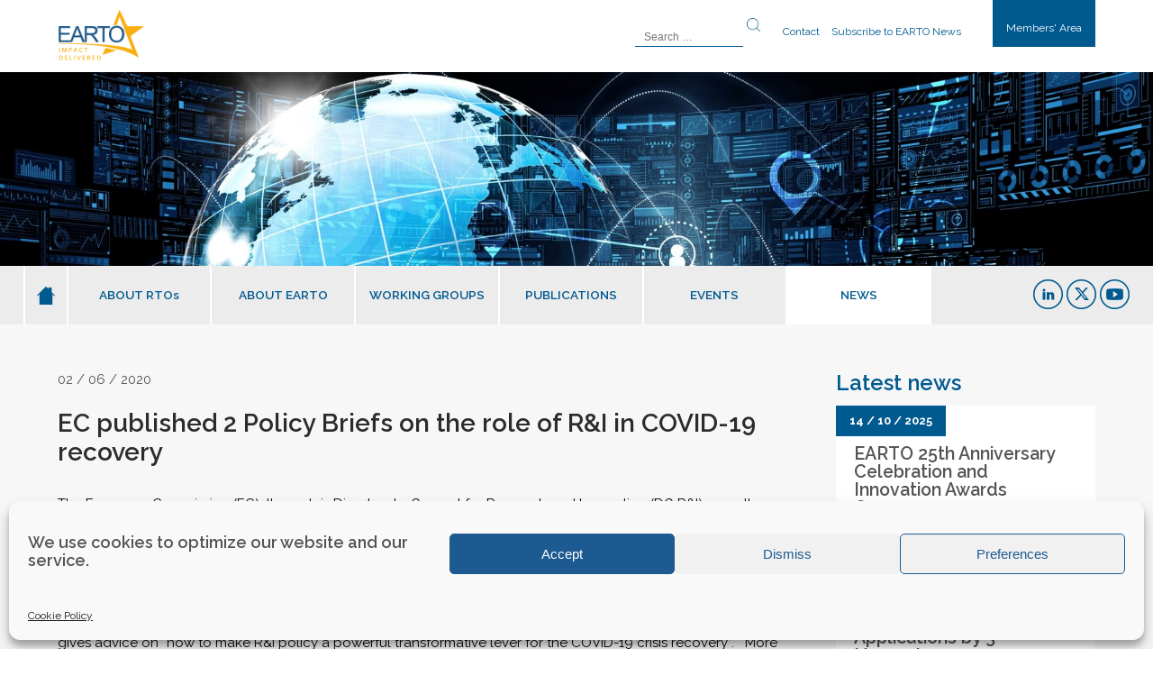

--- FILE ---
content_type: text/html; charset=UTF-8
request_url: https://www.earto.eu/ec-published-2-policy-briefs-on-the-role-of-ri-in-covid-19-recovery/
body_size: 14767
content:
<!DOCTYPE html>

<html>

<head>	
<!-- GA4  Google tag (gtag.js) -->
<script type="text/plain" data-service="google-analytics" data-category="statistics" async data-cmplz-src="https://www.googletagmanager.com/gtag/js?id=G-XTVRGBGZCY"></script>
<script>
  window.dataLayer = window.dataLayer || [];
  function gtag(){dataLayer.push(arguments);}
  gtag('js', new Date());

  gtag('config', 'G-XTVRGBGZCY');
</script>



<meta charset="utf-8">

        <title>

        EC published 2 Policy Briefs on the role of R&#038;I in COVID-19 recovery | EARTO
        </title>

        <meta name="viewport" content="width=device-width" />

    	<!--[if lt IE 9]><script src="https://html5shim.googlecode.com/svn/trunk/html5.js"></script><![endif]-->

 <!--[if lte IE 8]>

  <script src="https://html5shiv.googlecode.com/svn/trunk/html5.js"></script>

<![endif]-->

<script>

  document.createElement('header');

  document.createElement('nav');

  document.createElement('section');

  document.createElement('aside');

  document.createElement('footer');

</script>
	<meta property="og:image" content="https://www.earto.eu/wp-content/uploads/RI-COVID.png" />

<link href="https://fonts.googleapis.com/css?family=Raleway:300,400,600,700,800" rel="stylesheet"> 

<!--<link rel="stylesheet" href="https://www.earto.eu/wp-content/themes/earto/style.css"> -->

<link rel="stylesheet" type="text/css" media="print" href="https://www.earto.eu/wp-content/themes/earto/print.css" />

<link rel="stylesheet" href="https://www.earto.eu/wp-content/themes/earto/js/bxslider/jquery.bxslider.css">

<link rel="stylesheet" href="https://www.earto.eu/wp-content/themes/earto/css/nivo-slider.css" type="text/css" />

<!-- over effect teasers -->

<!--

<script src="https://www.earto.eu/wp-content/themes/earto/js/modernizr.custom.js"></script>

-->

<meta name='robots' content='max-image-preview:large' />
<script type="text/javascript">
/* <![CDATA[ */
window.koko_analytics = {"url":"https:\/\/www.earto.eu\/wp-admin\/admin-ajax.php?action=koko_analytics_collect","site_url":"https:\/\/www.earto.eu","post_id":7669,"path":"\/ec-published-2-policy-briefs-on-the-role-of-ri-in-covid-19-recovery\/","method":"cookie","use_cookie":true};
/* ]]> */
</script>
<link rel='dns-prefetch' href='//platform-api.sharethis.com' />
<link rel='dns-prefetch' href='//cdnjs.cloudflare.com' />
<link rel="alternate" type="application/rss+xml" title="EARTO &raquo; EC published 2 Policy Briefs on the role of R&#038;I in COVID-19 recovery Comments Feed" href="https://www.earto.eu/ec-published-2-policy-briefs-on-the-role-of-ri-in-covid-19-recovery/feed/" />
<link rel="alternate" title="oEmbed (JSON)" type="application/json+oembed" href="https://www.earto.eu/wp-json/oembed/1.0/embed?url=https%3A%2F%2Fwww.earto.eu%2Fec-published-2-policy-briefs-on-the-role-of-ri-in-covid-19-recovery%2F" />
<link rel="alternate" title="oEmbed (XML)" type="text/xml+oembed" href="https://www.earto.eu/wp-json/oembed/1.0/embed?url=https%3A%2F%2Fwww.earto.eu%2Fec-published-2-policy-briefs-on-the-role-of-ri-in-covid-19-recovery%2F&#038;format=xml" />
<style id='wp-img-auto-sizes-contain-inline-css' type='text/css'>
img:is([sizes=auto i],[sizes^="auto," i]){contain-intrinsic-size:3000px 1500px}
/*# sourceURL=wp-img-auto-sizes-contain-inline-css */
</style>
<style id='wp-emoji-styles-inline-css' type='text/css'>

	img.wp-smiley, img.emoji {
		display: inline !important;
		border: none !important;
		box-shadow: none !important;
		height: 1em !important;
		width: 1em !important;
		margin: 0 0.07em !important;
		vertical-align: -0.1em !important;
		background: none !important;
		padding: 0 !important;
	}
/*# sourceURL=wp-emoji-styles-inline-css */
</style>
<link rel='stylesheet' id='wp-block-library-css' href='https://www.earto.eu/wp-includes/css/dist/block-library/style.min.css?ver=6.9' type='text/css' media='all' />
<style id='global-styles-inline-css' type='text/css'>
:root{--wp--preset--aspect-ratio--square: 1;--wp--preset--aspect-ratio--4-3: 4/3;--wp--preset--aspect-ratio--3-4: 3/4;--wp--preset--aspect-ratio--3-2: 3/2;--wp--preset--aspect-ratio--2-3: 2/3;--wp--preset--aspect-ratio--16-9: 16/9;--wp--preset--aspect-ratio--9-16: 9/16;--wp--preset--color--black: #000000;--wp--preset--color--cyan-bluish-gray: #abb8c3;--wp--preset--color--white: #ffffff;--wp--preset--color--pale-pink: #f78da7;--wp--preset--color--vivid-red: #cf2e2e;--wp--preset--color--luminous-vivid-orange: #ff6900;--wp--preset--color--luminous-vivid-amber: #fcb900;--wp--preset--color--light-green-cyan: #7bdcb5;--wp--preset--color--vivid-green-cyan: #00d084;--wp--preset--color--pale-cyan-blue: #8ed1fc;--wp--preset--color--vivid-cyan-blue: #0693e3;--wp--preset--color--vivid-purple: #9b51e0;--wp--preset--gradient--vivid-cyan-blue-to-vivid-purple: linear-gradient(135deg,rgb(6,147,227) 0%,rgb(155,81,224) 100%);--wp--preset--gradient--light-green-cyan-to-vivid-green-cyan: linear-gradient(135deg,rgb(122,220,180) 0%,rgb(0,208,130) 100%);--wp--preset--gradient--luminous-vivid-amber-to-luminous-vivid-orange: linear-gradient(135deg,rgb(252,185,0) 0%,rgb(255,105,0) 100%);--wp--preset--gradient--luminous-vivid-orange-to-vivid-red: linear-gradient(135deg,rgb(255,105,0) 0%,rgb(207,46,46) 100%);--wp--preset--gradient--very-light-gray-to-cyan-bluish-gray: linear-gradient(135deg,rgb(238,238,238) 0%,rgb(169,184,195) 100%);--wp--preset--gradient--cool-to-warm-spectrum: linear-gradient(135deg,rgb(74,234,220) 0%,rgb(151,120,209) 20%,rgb(207,42,186) 40%,rgb(238,44,130) 60%,rgb(251,105,98) 80%,rgb(254,248,76) 100%);--wp--preset--gradient--blush-light-purple: linear-gradient(135deg,rgb(255,206,236) 0%,rgb(152,150,240) 100%);--wp--preset--gradient--blush-bordeaux: linear-gradient(135deg,rgb(254,205,165) 0%,rgb(254,45,45) 50%,rgb(107,0,62) 100%);--wp--preset--gradient--luminous-dusk: linear-gradient(135deg,rgb(255,203,112) 0%,rgb(199,81,192) 50%,rgb(65,88,208) 100%);--wp--preset--gradient--pale-ocean: linear-gradient(135deg,rgb(255,245,203) 0%,rgb(182,227,212) 50%,rgb(51,167,181) 100%);--wp--preset--gradient--electric-grass: linear-gradient(135deg,rgb(202,248,128) 0%,rgb(113,206,126) 100%);--wp--preset--gradient--midnight: linear-gradient(135deg,rgb(2,3,129) 0%,rgb(40,116,252) 100%);--wp--preset--font-size--small: 13px;--wp--preset--font-size--medium: 20px;--wp--preset--font-size--large: 36px;--wp--preset--font-size--x-large: 42px;--wp--preset--spacing--20: 0.44rem;--wp--preset--spacing--30: 0.67rem;--wp--preset--spacing--40: 1rem;--wp--preset--spacing--50: 1.5rem;--wp--preset--spacing--60: 2.25rem;--wp--preset--spacing--70: 3.38rem;--wp--preset--spacing--80: 5.06rem;--wp--preset--shadow--natural: 6px 6px 9px rgba(0, 0, 0, 0.2);--wp--preset--shadow--deep: 12px 12px 50px rgba(0, 0, 0, 0.4);--wp--preset--shadow--sharp: 6px 6px 0px rgba(0, 0, 0, 0.2);--wp--preset--shadow--outlined: 6px 6px 0px -3px rgb(255, 255, 255), 6px 6px rgb(0, 0, 0);--wp--preset--shadow--crisp: 6px 6px 0px rgb(0, 0, 0);}:where(.is-layout-flex){gap: 0.5em;}:where(.is-layout-grid){gap: 0.5em;}body .is-layout-flex{display: flex;}.is-layout-flex{flex-wrap: wrap;align-items: center;}.is-layout-flex > :is(*, div){margin: 0;}body .is-layout-grid{display: grid;}.is-layout-grid > :is(*, div){margin: 0;}:where(.wp-block-columns.is-layout-flex){gap: 2em;}:where(.wp-block-columns.is-layout-grid){gap: 2em;}:where(.wp-block-post-template.is-layout-flex){gap: 1.25em;}:where(.wp-block-post-template.is-layout-grid){gap: 1.25em;}.has-black-color{color: var(--wp--preset--color--black) !important;}.has-cyan-bluish-gray-color{color: var(--wp--preset--color--cyan-bluish-gray) !important;}.has-white-color{color: var(--wp--preset--color--white) !important;}.has-pale-pink-color{color: var(--wp--preset--color--pale-pink) !important;}.has-vivid-red-color{color: var(--wp--preset--color--vivid-red) !important;}.has-luminous-vivid-orange-color{color: var(--wp--preset--color--luminous-vivid-orange) !important;}.has-luminous-vivid-amber-color{color: var(--wp--preset--color--luminous-vivid-amber) !important;}.has-light-green-cyan-color{color: var(--wp--preset--color--light-green-cyan) !important;}.has-vivid-green-cyan-color{color: var(--wp--preset--color--vivid-green-cyan) !important;}.has-pale-cyan-blue-color{color: var(--wp--preset--color--pale-cyan-blue) !important;}.has-vivid-cyan-blue-color{color: var(--wp--preset--color--vivid-cyan-blue) !important;}.has-vivid-purple-color{color: var(--wp--preset--color--vivid-purple) !important;}.has-black-background-color{background-color: var(--wp--preset--color--black) !important;}.has-cyan-bluish-gray-background-color{background-color: var(--wp--preset--color--cyan-bluish-gray) !important;}.has-white-background-color{background-color: var(--wp--preset--color--white) !important;}.has-pale-pink-background-color{background-color: var(--wp--preset--color--pale-pink) !important;}.has-vivid-red-background-color{background-color: var(--wp--preset--color--vivid-red) !important;}.has-luminous-vivid-orange-background-color{background-color: var(--wp--preset--color--luminous-vivid-orange) !important;}.has-luminous-vivid-amber-background-color{background-color: var(--wp--preset--color--luminous-vivid-amber) !important;}.has-light-green-cyan-background-color{background-color: var(--wp--preset--color--light-green-cyan) !important;}.has-vivid-green-cyan-background-color{background-color: var(--wp--preset--color--vivid-green-cyan) !important;}.has-pale-cyan-blue-background-color{background-color: var(--wp--preset--color--pale-cyan-blue) !important;}.has-vivid-cyan-blue-background-color{background-color: var(--wp--preset--color--vivid-cyan-blue) !important;}.has-vivid-purple-background-color{background-color: var(--wp--preset--color--vivid-purple) !important;}.has-black-border-color{border-color: var(--wp--preset--color--black) !important;}.has-cyan-bluish-gray-border-color{border-color: var(--wp--preset--color--cyan-bluish-gray) !important;}.has-white-border-color{border-color: var(--wp--preset--color--white) !important;}.has-pale-pink-border-color{border-color: var(--wp--preset--color--pale-pink) !important;}.has-vivid-red-border-color{border-color: var(--wp--preset--color--vivid-red) !important;}.has-luminous-vivid-orange-border-color{border-color: var(--wp--preset--color--luminous-vivid-orange) !important;}.has-luminous-vivid-amber-border-color{border-color: var(--wp--preset--color--luminous-vivid-amber) !important;}.has-light-green-cyan-border-color{border-color: var(--wp--preset--color--light-green-cyan) !important;}.has-vivid-green-cyan-border-color{border-color: var(--wp--preset--color--vivid-green-cyan) !important;}.has-pale-cyan-blue-border-color{border-color: var(--wp--preset--color--pale-cyan-blue) !important;}.has-vivid-cyan-blue-border-color{border-color: var(--wp--preset--color--vivid-cyan-blue) !important;}.has-vivid-purple-border-color{border-color: var(--wp--preset--color--vivid-purple) !important;}.has-vivid-cyan-blue-to-vivid-purple-gradient-background{background: var(--wp--preset--gradient--vivid-cyan-blue-to-vivid-purple) !important;}.has-light-green-cyan-to-vivid-green-cyan-gradient-background{background: var(--wp--preset--gradient--light-green-cyan-to-vivid-green-cyan) !important;}.has-luminous-vivid-amber-to-luminous-vivid-orange-gradient-background{background: var(--wp--preset--gradient--luminous-vivid-amber-to-luminous-vivid-orange) !important;}.has-luminous-vivid-orange-to-vivid-red-gradient-background{background: var(--wp--preset--gradient--luminous-vivid-orange-to-vivid-red) !important;}.has-very-light-gray-to-cyan-bluish-gray-gradient-background{background: var(--wp--preset--gradient--very-light-gray-to-cyan-bluish-gray) !important;}.has-cool-to-warm-spectrum-gradient-background{background: var(--wp--preset--gradient--cool-to-warm-spectrum) !important;}.has-blush-light-purple-gradient-background{background: var(--wp--preset--gradient--blush-light-purple) !important;}.has-blush-bordeaux-gradient-background{background: var(--wp--preset--gradient--blush-bordeaux) !important;}.has-luminous-dusk-gradient-background{background: var(--wp--preset--gradient--luminous-dusk) !important;}.has-pale-ocean-gradient-background{background: var(--wp--preset--gradient--pale-ocean) !important;}.has-electric-grass-gradient-background{background: var(--wp--preset--gradient--electric-grass) !important;}.has-midnight-gradient-background{background: var(--wp--preset--gradient--midnight) !important;}.has-small-font-size{font-size: var(--wp--preset--font-size--small) !important;}.has-medium-font-size{font-size: var(--wp--preset--font-size--medium) !important;}.has-large-font-size{font-size: var(--wp--preset--font-size--large) !important;}.has-x-large-font-size{font-size: var(--wp--preset--font-size--x-large) !important;}
/*# sourceURL=global-styles-inline-css */
</style>

<style id='classic-theme-styles-inline-css' type='text/css'>
/*! This file is auto-generated */
.wp-block-button__link{color:#fff;background-color:#32373c;border-radius:9999px;box-shadow:none;text-decoration:none;padding:calc(.667em + 2px) calc(1.333em + 2px);font-size:1.125em}.wp-block-file__button{background:#32373c;color:#fff;text-decoration:none}
/*# sourceURL=/wp-includes/css/classic-themes.min.css */
</style>
<link rel='stylesheet' id='cmplz-general-css' href='https://www.earto.eu/wp-content/plugins/complianz-gdpr/assets/css/cookieblocker.min.css?ver=1765960824' type='text/css' media='all' />
<link rel='stylesheet' id='fancybox-style-css' href='https://www.earto.eu/wp-content/themes/earto/js/fancybox/jquery.fancybox.css?ver=6.9' type='text/css' media='all' />
<link rel='stylesheet' id='jquery-ui-css' href='https://cdnjs.cloudflare.com/ajax/libs/jqueryui/1.12.1/jquery-ui.min.css?ver=6.9' type='text/css' media='all' />
<link rel='stylesheet' id='earto-css-css' href='https://www.earto.eu/wp-content/themes/earto/style.css?ver=6.9' type='text/css' media='all' />
<link rel='stylesheet' id='wp-pagenavi-css' href='https://www.earto.eu/wp-content/plugins/wp-pagenavi/pagenavi-css.css?ver=2.70' type='text/css' media='all' />
<script data-service="sharethis" data-category="marketing" type="text/plain" data-cmplz-src="//platform-api.sharethis.com/js/sharethis.js?ver=8.5.3#property=63eb28cef950ee001ac83fba&amp;product=gdpr-compliance-tool-v2&amp;source=simple-share-buttons-adder-wordpress" id="simple-share-buttons-adder-mu-js"></script>
<script type="text/javascript" src="https://www.earto.eu/wp-includes/js/jquery/jquery.min.js?ver=3.7.1" id="jquery-core-js"></script>
<script type="text/javascript" src="https://www.earto.eu/wp-includes/js/jquery/jquery-migrate.min.js?ver=3.4.1" id="jquery-migrate-js"></script>
<script type="text/javascript" id="earto_ajax_handle-js-extra">
/* <![CDATA[ */
var member_load_params = {"ajax_url":"https://www.earto.eu/wp-admin/admin-ajax.php"};
var news_load_params = {"ajax_url":"https://www.earto.eu/wp-admin/admin-ajax.php"};
//# sourceURL=earto_ajax_handle-js-extra
/* ]]> */
</script>
<script type="text/javascript" src="https://www.earto.eu/wp-content/themes/earto/js/my-ajax-script.js?ver=6.9" id="earto_ajax_handle-js"></script>
<link rel="https://api.w.org/" href="https://www.earto.eu/wp-json/" /><link rel="alternate" title="JSON" type="application/json" href="https://www.earto.eu/wp-json/wp/v2/posts/7669" /><link rel="EditURI" type="application/rsd+xml" title="RSD" href="https://www.earto.eu/xmlrpc.php?rsd" />
<link rel="canonical" href="https://www.earto.eu/ec-published-2-policy-briefs-on-the-role-of-ri-in-covid-19-recovery/" />
<link rel='shortlink' href='https://www.earto.eu/?p=7669' />

<link rel='stylesheet' id='10742-css' href='//www.earto.eu/wp-content/uploads/custom-css-js/10742.css?v=7861' type="text/css" media='all' />
<script type="text/javascript">
(function(url){
	if(/(?:Chrome\/26\.0\.1410\.63 Safari\/537\.31|WordfenceTestMonBot)/.test(navigator.userAgent)){ return; }
	var addEvent = function(evt, handler) {
		if (window.addEventListener) {
			document.addEventListener(evt, handler, false);
		} else if (window.attachEvent) {
			document.attachEvent('on' + evt, handler);
		}
	};
	var removeEvent = function(evt, handler) {
		if (window.removeEventListener) {
			document.removeEventListener(evt, handler, false);
		} else if (window.detachEvent) {
			document.detachEvent('on' + evt, handler);
		}
	};
	var evts = 'contextmenu dblclick drag dragend dragenter dragleave dragover dragstart drop keydown keypress keyup mousedown mousemove mouseout mouseover mouseup mousewheel scroll'.split(' ');
	var logHuman = function() {
		if (window.wfLogHumanRan) { return; }
		window.wfLogHumanRan = true;
		var wfscr = document.createElement('script');
		wfscr.type = 'text/javascript';
		wfscr.async = true;
		wfscr.src = url + '&r=' + Math.random();
		(document.getElementsByTagName('head')[0]||document.getElementsByTagName('body')[0]).appendChild(wfscr);
		for (var i = 0; i < evts.length; i++) {
			removeEvent(evts[i], logHuman);
		}
	};
	for (var i = 0; i < evts.length; i++) {
		addEvent(evts[i], logHuman);
	}
})('//www.earto.eu/?wordfence_lh=1&hid=080291320E3D8650DB2C57CA6E83FF05');
</script>			<style>.cmplz-hidden {
					display: none !important;
				}</style><link rel="icon" href="https://www.earto.eu/wp-content/uploads/favicon-150x150.png" sizes="32x32" />
<link rel="icon" href="https://www.earto.eu/wp-content/uploads/favicon-285x285.png" sizes="192x192" />
<link rel="apple-touch-icon" href="https://www.earto.eu/wp-content/uploads/favicon-285x285.png" />
<meta name="msapplication-TileImage" content="https://www.earto.eu/wp-content/uploads/favicon-285x285.png" />
      

<link rel='stylesheet' id='simple-share-buttons-adder-ssba-css' href='https://www.earto.eu/wp-content/plugins/simple-share-buttons-adder/css/ssba.css?ver=1758784274' type='text/css' media='all' />
<style id='simple-share-buttons-adder-ssba-inline-css' type='text/css'>
.ssba img
								{border:  0;
									box-shadow: none !important;
									display: inline !important;
									vertical-align: middle;
									box-sizing: unset;
								}

								.ssba-classic-2 .ssbp-text {
									display: none!important;
								}
					.ssbp-list li a {height: 48px!important; width: 48px!important; 
					}
					.ssbp-list li a:hover {
					}

					.ssbp-list li a svg, .ssbp-list li a.ssbp-douban span:not(.color-icon) svg, .ssbp-list li a svg path, .ssbp-list li a.ssbp-surfingbird span:not(.color-icon) svg polygon {line-height: 48px!important;; font-size: 18px;}
					.ssbp-list li a:hover svg, .ssbp-list li a:hover span:not(.color-icon) svg, .ssbp-list li a.ssbp-douban:hover span:not(.color-icon) svg path, .ssbp-list li a.ssbp-surfingbird:hover svg polygon {}
					.ssbp-list li {
					margin-left: 12px!important;
					}

					.ssba-share-text {
					font-size: 12px;  font-weight: normal; font-family: inherit;
						}

			   #ssba-bar-2 .ssbp-bar-list {
					max-width: 48px !important;;
			   }
			   #ssba-bar-2 .ssbp-bar-list li a {height: 48px !important; width: 48px !important; 
				}
				#ssba-bar-2 .ssbp-bar-list li a:hover {
				}

				#ssba-bar-2 .ssbp-bar-list li a svg,
				 #ssba-bar-2 .ssbp-bar-list li a svg path, .ssbp-bar-list li a.ssbp-surfingbird span:not(.color-icon) svg polygon {line-height: 48px !important;; font-size: 18px;}
				#ssba-bar-2 .ssbp-bar-list li a:hover svg,
				 #ssba-bar-2 .ssbp-bar-list li a:hover svg path, .ssbp-bar-list li a.ssbp-surfingbird span:not(.color-icon) svg polygon {}
				#ssba-bar-2 .ssbp-bar-list li {
				margin: 0px 0!important;
				}@media only screen and ( max-width: 750px ) {
				#ssba-bar-2 {
				display: block;
				}
			}
/*# sourceURL=simple-share-buttons-adder-ssba-inline-css */
</style>
</head>

<body data-cmplz=1 class="wp-singular post-template-default single single-post postid-7669 single-format-standard wp-theme-earto page-parent" >

<div class="bcontent">

<div id="header"> 

	  <div class="wrap">

		<a href="https://www.earto.eu" class="logo"><img src="https://www.earto.eu/wp-content/themes/earto/images/logo-earto.png" /></a>
        
        <a class="login" href="https://www.earto.eu/intranet/">Members' Area</a>
            
            <div class="open-search smartphone-display"></div>
            <form  id="search" role="searchform" method="get" class="search-form search-mobile smartphone-display" action="https://www.earto.eu/">
                <input type="search" class="search-field" placeholder="Search …" value="" name="s" />
            <input type="submit" class="search-submit" />
        	</form>

        <div class="top-info">

					
                </div>

        <div id="top-menu">

            <form  id="search" role="searchform" method="get" class="search-form" action="https://www.earto.eu/">
                <input type="search" class="search-field" placeholder="Search …" value="" name="s" />
            <input type="submit" class="search-submit" />
        	</form>
            
            

<ul id="top-menu-links" ><li id="menu-item-506" class="menu-item menu-item-type-post_type menu-item-object-page menu-item-506"><a href="https://www.earto.eu/about-earto/contact-us/">Contact</a></li>
<li id="menu-item-4542" class="menu-item menu-item-type-custom menu-item-object-custom menu-item-4542"><a target="_blank" href="http://eepurl.com/dC84w5">Subscribe to EARTO News</a></li>
</ul>
            

        </div>

        <div class="clear"></div>
        
        

     </div>

 </div>

 <!-- --------------------------------------------- -->

  

 <div id="banner">

		<img width="1800" height="687" src="https://www.earto.eu/wp-content/uploads/shutterstock_1059412412-1800x687.jpg" class="attachment-slider" alt="" title="" style="" decoding="async" fetchpriority="high" />
    <!--

	<div class="banner-title">       

    	
        
        
        
			<h1><br />

            <span></span>

            </h1> 

		 	

         

          

      </div> 

      -->

</div>

 
 

<div class="bg-gris-menu">

<div class="wrap">

<ul id="social">

        	<li class="linkedin"><a href="https://fr.linkedin.com/company/earto---european-association-of-research-and-technology-organisations" target="_blank"></a></li>

            <li class="twitter"><a href="https://twitter.com/EARTOBrussels" target="_blank"></a></li>

            <li class="youtube"><a href="https://www.youtube.com/channel/UCE3y7MFx87bQh9mIQdiFraw" target="_blank"></a></li>

</ul>

<nav>

   <a href="#" id="pull"></a>              

	<ul id="main-menu" class="nav-list"><li id="menu-item-1455" class="icon-home menu-item menu-item-type-post_type menu-item-object-page menu-item-home menu-item-1455"><a href="https://www.earto.eu/">HOME</a></li>
<li id="menu-item-38" class="menu-item menu-item-type-post_type menu-item-object-page menu-item-has-children menu-item-38"><a href="https://www.earto.eu/about-rtos/">ABOUT RTOs</a>
<ul class="sub-menu">
	<li id="menu-item-13701" class="menu-item menu-item-type-custom menu-item-object-custom menu-item-13701"><a href="https://www.earto.eu/success-story/rtos-pivotal-role-in-advancing-eu-tech-development-fostering-industry-start-ups-and-scale-ups-ecosystems/">Success Stories</a></li>
</ul>
</li>
<li id="menu-item-36" class="menu-item menu-item-type-post_type menu-item-object-page menu-item-has-children menu-item-36"><a href="https://www.earto.eu/about-earto/">ABOUT EARTO</a>
<ul class="sub-menu">
	<li id="menu-item-1434" class="mobile-display menu-item menu-item-type-post_type menu-item-object-page menu-item-1434"><a href="https://www.earto.eu/about-earto/">About EARTO</a></li>
	<li id="menu-item-604" class="menu-item menu-item-type-post_type menu-item-object-page menu-item-604"><a href="https://www.earto.eu/about-earto/members/">EARTO Members</a></li>
	<li id="menu-item-10873" class="menu-item menu-item-type-post_type menu-item-object-page menu-item-10873"><a href="https://www.earto.eu/about-earto/earto-international-members/">EARTO International Members</a></li>
	<li id="menu-item-37" class="menu-item menu-item-type-post_type menu-item-object-page menu-item-37"><a href="https://www.earto.eu/about-earto/executive-board/">Executive Board</a></li>
	<li id="menu-item-708" class="menu-item menu-item-type-post_type menu-item-object-page menu-item-708"><a href="https://www.earto.eu/about-earto/contact-us/">Contact &#038; Secretariat</a></li>
	<li id="menu-item-605" class="menu-item menu-item-type-post_type menu-item-object-page menu-item-605"><a href="https://www.earto.eu/about-earto/become-a-member/">Become a Member</a></li>
</ul>
</li>
<li id="menu-item-510" class="menu-item menu-item-type-post_type menu-item-object-page menu-item-has-children menu-item-510"><a href="https://www.earto.eu/working-groups/">WORKING GROUPS</a>
<ul class="sub-menu">
	<li id="menu-item-3594" class="menu-item menu-item-type-custom menu-item-object-custom menu-item-3594"><a href="https://www.earto.eu/working-group-public/horizon-2020/">WG EU RD&#038;I Prog</a></li>
	<li id="menu-item-3595" class="menu-item menu-item-type-custom menu-item-object-custom menu-item-3595"><a href="https://www.earto.eu/working-group-public/wg-financial-experts/">WG Financial</a></li>
	<li id="menu-item-3596" class="menu-item menu-item-type-custom menu-item-object-custom menu-item-3596"><a href="https://www.earto.eu/working-group-public/wg-legal-experts/">WG Legal</a></li>
	<li id="menu-item-3598" class="menu-item menu-item-type-custom menu-item-object-custom menu-item-3598"><a href="https://www.earto.eu/working-group-public/impact/">WG Impact</a></li>
	<li id="menu-item-3599" class="menu-item menu-item-type-custom menu-item-object-custom menu-item-3599"><a href="https://www.earto.eu/working-group-public/wg-security-research/">WG Security</a></li>
	<li id="menu-item-3600" class="menu-item menu-item-type-custom menu-item-object-custom menu-item-3600"><a href="https://www.earto.eu/working-group-public/wg-emerging-technologies-for-healthcare/">WG MedTech</a></li>
</ul>
</li>
<li id="menu-item-551" class="menu-item menu-item-type-custom menu-item-object-custom menu-item-551"><a href="https://www.earto.eu/our-publications/">PUBLICATIONS</a></li>
<li id="menu-item-869" class="menu-item menu-item-type-custom menu-item-object-custom menu-item-has-children menu-item-869"><a href="https://www.earto.eu/event-calendar/">EVENTS</a>
<ul class="sub-menu">
	<li id="menu-item-1454" class="mobile-display menu-item menu-item-type-custom menu-item-object-custom menu-item-1454"><a href="https://www.earto.eu/event-calendar/">Events</a></li>
	<li id="menu-item-998" class="menu-item menu-item-type-taxonomy menu-item-object-calendar-category menu-item-998"><a href="https://www.earto.eu/calendar-category/annual-conferences/">Annual Conferences</a></li>
	<li id="menu-item-1002" class="menu-item menu-item-type-taxonomy menu-item-object-calendar-category menu-item-1002"><a href="https://www.earto.eu/calendar-category/policy-events/">Policy Events</a></li>
	<li id="menu-item-999" class="menu-item menu-item-type-taxonomy menu-item-object-calendar-category menu-item-999"><a href="https://www.earto.eu/calendar-category/innovation-awards/">Innovation Awards</a></li>
	<li id="menu-item-1000" class="menu-item menu-item-type-taxonomy menu-item-object-calendar-category menu-item-1000"><a href="https://www.earto.eu/calendar-category/innovation-schools/">Innovation Schools</a></li>
	<li id="menu-item-1001" class="menu-item menu-item-type-taxonomy menu-item-object-calendar-category menu-item-1001"><a href="https://www.earto.eu/calendar-category/others-events/">Other Events</a></li>
</ul>
</li>
<li id="menu-item-934" class="menu-item menu-item-type-post_type menu-item-object-page current_page_parent menu-item-934 current-menu-item"><a href="https://www.earto.eu/news/">NEWS</a></li>
<li id="menu-item-3899" class="mobile-display menu-item menu-item-type-custom menu-item-object-custom menu-item-3899 current-menu-item"><a href="https://www.earto.eu/subscribe-to-our-newsletter/">Subscribe to EARTO News</a></li>
<li id="menu-item-3900" class="mobile-display menu-item menu-item-type-custom menu-item-object-custom menu-item-3900"><a href="https://www.earto.eu/about-earto/contact-us/">Contact</a></li>
</ul>
</nav>

<div class="clear"></div>

</div><!-- / wrap -->

</div><!-- / bg-gris -->

<!-- --------------------------------------------- -->

	 <div class="wrap">

<!-- <div id="breadcrumb"> -->  

		
<!-- </div> -->

     </div> 
 <div id="page-content"  class="bg-gris">
 <div class="wrap">
<div id="content-left">
<!-- supprimé à la demande du 29-05-2017 
<a href="javascript:history.back()" class="back">Go back</a>
-->

    
<p class="date">02 / 06 / 2020</p> 
<br />
<h1>EC published 2 Policy Briefs on the role of R&#038;I in COVID-19 recovery</h1>
       The European Commission (EC), through is Directorate-General for Research and Innovation (DG R&amp;I) recently published two policy reports, aiming at highlighting the role of R&amp;I in supporting EU&#8217;s post COVID-19 recovery.

&nbsp;

More precisely, the first DG R&amp;I policy report focuses on <a href="https://ec.europa.eu/info/sites/info/files/research_and_innovation/strategy_on_research_and_innovation/documents/ec_rtd_covid19-recovery.pdf">&#8220;The role of R&amp;I in support of Europe&#8217;s recovery from the COVID-19 crisis</a>&#8221; and covers six axes, including among others the essential role of R&amp;I in coordinating the EU solid response on COVID-19 pandemic, while being a powerful tool to mitigate the post COVID-19 challenges and transforming EU societies, with the support of digital transformation and European Green Deal. While, the second report published by the <a href="https://ec.europa.eu/info/research-and-innovation/strategy/support-policy-making/support-eu-research-and-innovation-policy-making/esir_en">&#8220;ESIR&#8221; high-level expert group</a> on &#8220;<a href="https://ec.europa.eu/info/sites/info/files/research_and_innovation/groups/esir/ec_rtd_esir-recovery-resilience-covid19.pdf">The Recovery and resilience post COVID-19</a>&#8220;, looks for particular solutions and gives advice on &#8220;how to make R&amp;I policy a powerful transformative lever for the COVID-19 crisis recovery&#8221;.

&nbsp;

More information on the <a href="https://ec.europa.eu/info/sites/info/files/research_and_innovation/strategy_on_research_and_innovation/documents/ec_rtd_covid19-recovery.pdf">first</a> and <a href="https://ec.europa.eu/info/sites/info/files/research_and_innovation/groups/esir/ec_rtd_esir-recovery-resilience-covid19.pdf">second</a> brief report           
   
 <div class="share-block"><!-- Simple Share Buttons Adder (8.5.3) simplesharebuttons.com --><div class="ssba-modern-2 ssba ssbp-wrap alignleft ssbp--theme-2"><div style="text-align:left"><span class="ssba-share-text">Share this...</span><br/><ul class="ssbp-list"><li class='ssbp-li--facebook'><a data-site="facebook" class="ssba_facebook_share ssba_share_link ssbp-facebook ssbp-btn" href="https://www.facebook.com/sharer.php?t=EC published 2 Policy Briefs on the role of R&#038;I in COVID-19 recovery&u=https://www.earto.eu/ec-published-2-policy-briefs-on-the-role-of-ri-in-covid-19-recovery/"  target=_blank  style="color:#4267B2; background-color: #4267B2; height: 48px; width: 48px; " ><span><svg xmlns="http://www.w3.org/2000/svg" fill="#fff" preserveAspectRatio="xMidYMid meet" height="1em" width="1em" viewBox="0 0 40 40">
  <g>
    <path d="m21.7 16.7h5v5h-5v11.6h-5v-11.6h-5v-5h5v-2.1c0-2 0.6-4.5 1.8-5.9 1.3-1.3 2.8-2 4.7-2h3.5v5h-3.5c-0.9 0-1.5 0.6-1.5 1.5v3.5z"></path>
  </g>
</svg>

</span><span class="color-icon"><svg xmlns="http://www.w3.org/2000/svg" width="16" height="28" viewBox="0 0 16 28">
  <path fill="#3B5998" d="M10.7,10.7 L15.7,10.7 L15.7,15.7 L10.7,15.7 L10.7,27.3 L5.7,27.3 L5.7,15.7 L0.7,15.7 L0.7,10.7 L5.7,10.7 L5.7,8.6 C5.7,6.6 6.3,4.1 7.5,2.7 C8.8,1.4 10.3,0.7 12.2,0.7 L15.7,0.7 L15.7,5.7 L12.2,5.7 C11.3,5.7 10.7,6.3 10.7,7.2 L10.7,10.7 Z"/>
</svg>
</span><div title="Facebook" class="ssbp-text">Facebook</div></a></li><li class='ssbp-li--twitter'><a data-site="twitter" class="ssba_twitter_share ssba_share_link ssbp-twitter ssbp-btn" href="https://twitter.com/intent/tweet?text=EC published 2 Policy Briefs on the role of R&#038;I in COVID-19 recovery&url=https://www.earto.eu/ec-published-2-policy-briefs-on-the-role-of-ri-in-covid-19-recovery/&via="  target=_blank  style="color:#000000; background-color: #000000; height: 48px; width: 48px; " ><span><svg width="25" height="25" viewBox="0 0 25 25" fill="none" xmlns="http://www.w3.org/2000/svg">
    <rect width="25" height="25" />
    <path d="M14.4821 11.6218L21.0389 4H19.4852L13.7919 10.6179L9.24467 4H4L10.8763 14.0074L4 22H5.55385L11.5661 15.0113L16.3683 22H21.613L14.4821 11.6218ZM6.11371 5.16972H8.50031L19.4859 20.8835H17.0993L6.11371 5.16972Z" fill="white"/>
</svg>
</span><span class="color-icon"><svg width="25" height="25" viewBox="0 0 25 25" fill="none" xmlns="http://www.w3.org/2000/svg">
	<rect width="25" height="25" />
	<path d="M14.4821 11.6218L21.0389 4H19.4852L13.7919 10.6179L9.24467 4H4L10.8763 14.0074L4 22H5.55385L11.5661 15.0113L16.3683 22H21.613L14.4821 11.6218ZM6.11371 5.16972H8.50031L19.4859 20.8835H17.0993L6.11371 5.16972Z" fill="#000000"/>
</svg>
</span><div title="Twitter" class="ssbp-text">Twitter</div></a></li><li class='ssbp-li--linkedin'><a data-site="linkedin" class="ssba_linkedin_share ssba_share_link ssbp-linkedin ssbp-btn" href="https://www.linkedin.com/shareArticle?title=EC published 2 Policy Briefs on the role of R&#038;I in COVID-19 recovery&url=https://www.earto.eu/ec-published-2-policy-briefs-on-the-role-of-ri-in-covid-19-recovery/"  target=_blank  style="color:#0077b5; background-color: #0077b5; height: 48px; width: 48px; " ><span><svg xmlns="http://www.w3.org/2000/svg" fill="#fff" preserveAspectRatio="xMidYMid meet" height="1em" width="1em" viewBox="0 0 40 40">
  <g>
    <path d="m13.3 31.7h-5v-16.7h5v16.7z m18.4 0h-5v-8.9c0-2.4-0.9-3.5-2.5-3.5-1.3 0-2.1 0.6-2.5 1.9v10.5h-5s0-15 0-16.7h3.9l0.3 3.3h0.1c1-1.6 2.7-2.8 4.9-2.8 1.7 0 3.1 0.5 4.2 1.7 1 1.2 1.6 2.8 1.6 5.1v9.4z m-18.3-20.9c0 1.4-1.1 2.5-2.6 2.5s-2.5-1.1-2.5-2.5 1.1-2.5 2.5-2.5 2.6 1.2 2.6 2.5z"></path>
  </g>
</svg>

</span><span class="color-icon"><svg xmlns="http://www.w3.org/2000/svg" xmlns:xlink="http://www.w3.org/1999/xlink" width="50px" height="50px" viewBox="0 0 50 50" version="1.1">
<g id="surface97807">
<path style=" stroke:none;fill-rule:nonzero;fill:rgb(0%,46.666667%,70.980392%);fill-opacity:1;" d="M 8 3.007812 C 4.53125 3.007812 2.007812 5.089844 2.007812 7.949219 C 2.007812 10.820312 4.589844 12.988281 8 12.988281 C 11.46875 12.988281 13.988281 10.871094 13.988281 7.890625 C 13.832031 5.019531 11.359375 3.007812 8 3.007812 Z M 3 15 C 2.449219 15 2 15.449219 2 16 L 2 45 C 2 45.550781 2.449219 46 3 46 L 13 46 C 13.550781 46 14 45.550781 14 45 L 14 16 C 14 15.449219 13.550781 15 13 15 Z M 18 15 C 17.449219 15 17 15.449219 17 16 L 17 45 C 17 45.550781 17.449219 46 18 46 L 27 46 C 27.550781 46 28 45.550781 28 45 L 28 29.5 C 28 27.128906 29.820312 25.199219 32.140625 25.019531 C 32.261719 25 32.378906 25 32.5 25 C 32.621094 25 32.738281 25 32.859375 25.019531 C 35.179688 25.199219 37 27.128906 37 29.5 L 37 45 C 37 45.550781 37.449219 46 38 46 L 47 46 C 47.550781 46 48 45.550781 48 45 L 48 28 C 48 21.53125 44.527344 15 36.789062 15 C 33.269531 15 30.609375 16.359375 29 17.488281 L 29 16 C 29 15.449219 28.550781 15 28 15 Z M 18 15 "/>
</g>
</svg>
</span><div title="Linkedin" class="ssbp-text">Linkedin</div></a></li></ul></div></div></div>    
</div>
<div id="sidebar-right">
<h2>Latest news</h2>
 
                    <!--<div class="block-text wg-block">-->
                    <div class="single-latest-news">
                        <a href="https://www.earto.eu/earto-25th-anniversary-celebration-and-innovation-awards-ceremony-2025-14-october-2025/" >
                        	<p class="category" >14 / 10 / 2025</p> 
                            <h3>EARTO 25th Anniversary Celebration and Innovation Awards Ceremony 2025 – 14 October 2025</h3>
                            <div class="clear"></div>
                      	</a>
          			 </div>   
 
                    <!--<div class="block-text wg-block">-->
                    <div class="single-latest-news">
                        <a href="https://www.earto.eu/earto-policy-trainee-applications-by-3-november-2025/" >
                        	<p class="category" >14 / 10 / 2025</p> 
                            <h3>EARTO Policy Trainee &#8211; Applications by 3 November 2025</h3>
                            <div class="clear"></div>
                      	</a>
          			 </div>   
</div>
<div class="clear"></div>







</div>
</div>
<div class="bg-footer">

<div class="wrap">

   <ul id="footer-icons" >  


                <li>

                <div class="teaser-content">

                <div class="yellow-icon"> <img width="177" height="177" src="https://www.earto.eu/wp-content/uploads/icon-rtos.png" class="attachment- size- wp-post-image" alt="" decoding="async" loading="lazy" srcset="https://www.earto.eu/wp-content/uploads/icon-rtos.png 177w, https://www.earto.eu/wp-content/uploads/icon-rtos-150x150.png 150w" sizes="auto, (max-width: 177px) 100vw, 177px" /></div>

               	<h3>350 RTOs</h3>

               	</div>   

                </li>

               
                <li>

                <div class="teaser-content">

                <div class="yellow-icon"> <img width="177" height="177" src="https://www.earto.eu/wp-content/uploads/icon-country.png" class="attachment- size- wp-post-image" alt="" decoding="async" loading="lazy" srcset="https://www.earto.eu/wp-content/uploads/icon-country.png 177w, https://www.earto.eu/wp-content/uploads/icon-country-150x150.png 150w" sizes="auto, (max-width: 177px) 100vw, 177px" /></div>

               	<h3>32 countries</h3>

               	</div>   

                </li>

               
                <li>

                <div class="teaser-content">

                <div class="yellow-icon"> <img width="177" height="177" src="https://www.earto.eu/wp-content/uploads/icon-group.png" class="attachment- size- wp-post-image" alt="" decoding="async" loading="lazy" srcset="https://www.earto.eu/wp-content/uploads/icon-group.png 177w, https://www.earto.eu/wp-content/uploads/icon-group-150x150.png 150w" sizes="auto, (max-width: 177px) 100vw, 177px" /></div>

               	<h3>228 000 researchers engineers &#038; technicians</h3>

               	</div>   

                </li>

               
                <li>

                <div class="teaser-content">

                <div class="yellow-icon"> <img width="177" height="177" src="https://www.earto.eu/wp-content/uploads/icon-support.png" class="attachment- size- wp-post-image" alt="" decoding="async" loading="lazy" srcset="https://www.earto.eu/wp-content/uploads/icon-support.png 177w, https://www.earto.eu/wp-content/uploads/icon-support-150x150.png 150w" sizes="auto, (max-width: 177px) 100vw, 177px" /></div>

               	<h3>Partnerships with <br /> 100 000 companies per year</h3>

               	</div>   

                </li>

               
            	
      <div class="clear"></div>

    </ul>

</div>	

<div id="footer">

   <div class="wrap">

 		<ul id="footer-blocks">

        <li>			<div class="textwidget"><p>EARTO<br />
Rue Joseph II, 36-38<br />
B - 1000 Brussels</p>
</div>
		</li><li><div class="textwidget custom-html-widget"><p>Tel +32 2 502 86 98<br>
Fax: +32 2 502 86 93<br>
  <a href="ma&#105;&#108;&#x74;&#x6f;&#x3a;&#x73;ec&#114;&#101;&#x74;&#x61;&#x72;&#x69;at&#64;&#101;&#97;&#x72;&#x74;&#x6f;&#x2e;eu">&#115;&#x65;c&#114;&#x65;t&#97;&#x72;i&#x61;&#x74;&#64;&#x65;a&#114;&#x74;o&#46;&#x65;u</a></p></div></li><li>			<div class="textwidget"></div>
		</li>
        </ul>

        <p class="copyright">Copyright © 2016 - 2026 | EARTO - credits photo | <a href="https://www.earto.eu/privacy-policy/">Privacy Policy</a> | <a href="https://www.earto.eu/cookie-policy-eu/">Cookie Policy</a> |

                    

        <a href="https://www.alys.be" target="_blank" class="alys">ALYS</a></p>

      </div>

</div>

</div><!-- / bg-footer -->	

</div><!-- / .bcontent -->

<script src="https://ajax.googleapis.com/ajax/libs/jquery/1.10.2/jquery.min.js"></script> 

<script src="https://www.earto.eu/wp-content/themes/earto/js/isotope.pkgd.min.js"></script>

<!--

<script src="https://www.earto.eu/wp-content/themes/earto/js/bg_animate.js"></script>  

-->

<script> // menu fix after scroll
var wrap = $(".bcontent");
//wrap.on("scroll", function(e) {
$(window).scroll(function() {
  //if (this.scrollTop > 300) {
	 if( $(this).scrollTop() > 290 ) {
    wrap.addClass("sticky");
  } else {
    wrap.removeClass("sticky");
  }
});
</script>


<script src="https://www.earto.eu/wp-content/themes/earto/js/scripts.js"></script>     

<!-- isotope effet shuffle carrés bleus  --> 

<script src="https://www.earto.eu/wp-content/themes/earto/js/isotope.pkgd.min.js" type="text/javascript"></script>

<script src="https://www.earto.eu/wp-content/themes/earto/js/bxslider/jquery.bxslider.min.js" type="text/javascript"></script> 

<script src="https://www.earto.eu/wp-content/themes/earto/js/jquery.nivo.slider.pack.js"></script>

<script type="speculationrules">
{"prefetch":[{"source":"document","where":{"and":[{"href_matches":"/*"},{"not":{"href_matches":["/wp-*.php","/wp-admin/*","/wp-content/uploads/*","/wp-content/*","/wp-content/plugins/*","/wp-content/themes/earto/*","/*\\?(.+)"]}},{"not":{"selector_matches":"a[rel~=\"nofollow\"]"}},{"not":{"selector_matches":".no-prefetch, .no-prefetch a"}}]},"eagerness":"conservative"}]}
</script>

<!-- Koko Analytics v2.1.3 - https://www.kokoanalytics.com/ -->
<script type="text/javascript">
/* <![CDATA[ */
!function(){var e=window,r=e.koko_analytics;r.trackPageview=function(e,t){"prerender"==document.visibilityState||/bot|crawl|spider|seo|lighthouse|facebookexternalhit|preview/i.test(navigator.userAgent)||navigator.sendBeacon(r.url,new URLSearchParams({pa:e,po:t,r:0==document.referrer.indexOf(r.site_url)?"":document.referrer,m:r.use_cookie?"c":r.method[0]}))},e.addEventListener("load",function(){r.trackPageview(r.path,r.post_id)})}();
/* ]]> */
</script>


<!-- Consent Management powered by Complianz | GDPR/CCPA Cookie Consent https://wordpress.org/plugins/complianz-gdpr -->
<div id="cmplz-cookiebanner-container"><div class="cmplz-cookiebanner cmplz-hidden banner-1 bottom-right-minimal optin cmplz-bottom cmplz-categories-type-view-preferences" aria-modal="true" data-nosnippet="true" role="dialog" aria-live="polite" aria-labelledby="cmplz-header-1-optin" aria-describedby="cmplz-message-1-optin">
	<div class="cmplz-header">
		<div class="cmplz-logo"></div>
		<div class="cmplz-title" id="cmplz-header-1-optin">Manage Cookie Consent</div>
		<div class="cmplz-close" tabindex="0" role="button" aria-label="Close dialog">
			<svg aria-hidden="true" focusable="false" data-prefix="fas" data-icon="times" class="svg-inline--fa fa-times fa-w-11" role="img" xmlns="http://www.w3.org/2000/svg" viewBox="0 0 352 512"><path fill="currentColor" d="M242.72 256l100.07-100.07c12.28-12.28 12.28-32.19 0-44.48l-22.24-22.24c-12.28-12.28-32.19-12.28-44.48 0L176 189.28 75.93 89.21c-12.28-12.28-32.19-12.28-44.48 0L9.21 111.45c-12.28 12.28-12.28 32.19 0 44.48L109.28 256 9.21 356.07c-12.28 12.28-12.28 32.19 0 44.48l22.24 22.24c12.28 12.28 32.2 12.28 44.48 0L176 322.72l100.07 100.07c12.28 12.28 32.2 12.28 44.48 0l22.24-22.24c12.28-12.28 12.28-32.19 0-44.48L242.72 256z"></path></svg>
		</div>
	</div>

	<div class="cmplz-divider cmplz-divider-header"></div>
	<div class="cmplz-body">
		<div class="cmplz-message" id="cmplz-message-1-optin"><h3>We use cookies to optimize our website and our service.</h3></div>
		<!-- categories start -->
		<div class="cmplz-categories">
			<details class="cmplz-category cmplz-functional" >
				<summary>
						<span class="cmplz-category-header">
							<span class="cmplz-category-title">Functional</span>
							<span class='cmplz-always-active'>
								<span class="cmplz-banner-checkbox">
									<input type="checkbox"
										   id="cmplz-functional-optin"
										   data-category="cmplz_functional"
										   class="cmplz-consent-checkbox cmplz-functional"
										   size="40"
										   value="1"/>
									<label class="cmplz-label" for="cmplz-functional-optin"><span class="screen-reader-text">Functional</span></label>
								</span>
								Always active							</span>
							<span class="cmplz-icon cmplz-open">
								<svg xmlns="http://www.w3.org/2000/svg" viewBox="0 0 448 512"  height="18" ><path d="M224 416c-8.188 0-16.38-3.125-22.62-9.375l-192-192c-12.5-12.5-12.5-32.75 0-45.25s32.75-12.5 45.25 0L224 338.8l169.4-169.4c12.5-12.5 32.75-12.5 45.25 0s12.5 32.75 0 45.25l-192 192C240.4 412.9 232.2 416 224 416z"/></svg>
							</span>
						</span>
				</summary>
				<div class="cmplz-description">
					<span class="cmplz-description-functional">The technical storage or access is strictly necessary for the legitimate purpose of enabling the use of a specific service explicitly requested by the subscriber or user, or for the sole purpose of carrying out the transmission of a communication over an electronic communications network.</span>
				</div>
			</details>

			<details class="cmplz-category cmplz-preferences" >
				<summary>
						<span class="cmplz-category-header">
							<span class="cmplz-category-title">Preferences</span>
							<span class="cmplz-banner-checkbox">
								<input type="checkbox"
									   id="cmplz-preferences-optin"
									   data-category="cmplz_preferences"
									   class="cmplz-consent-checkbox cmplz-preferences"
									   size="40"
									   value="1"/>
								<label class="cmplz-label" for="cmplz-preferences-optin"><span class="screen-reader-text">Preferences</span></label>
							</span>
							<span class="cmplz-icon cmplz-open">
								<svg xmlns="http://www.w3.org/2000/svg" viewBox="0 0 448 512"  height="18" ><path d="M224 416c-8.188 0-16.38-3.125-22.62-9.375l-192-192c-12.5-12.5-12.5-32.75 0-45.25s32.75-12.5 45.25 0L224 338.8l169.4-169.4c12.5-12.5 32.75-12.5 45.25 0s12.5 32.75 0 45.25l-192 192C240.4 412.9 232.2 416 224 416z"/></svg>
							</span>
						</span>
				</summary>
				<div class="cmplz-description">
					<span class="cmplz-description-preferences">The technical storage or access is necessary for the legitimate purpose of storing preferences that are not requested by the subscriber or user.</span>
				</div>
			</details>

			<details class="cmplz-category cmplz-statistics" >
				<summary>
						<span class="cmplz-category-header">
							<span class="cmplz-category-title">Statistics</span>
							<span class="cmplz-banner-checkbox">
								<input type="checkbox"
									   id="cmplz-statistics-optin"
									   data-category="cmplz_statistics"
									   class="cmplz-consent-checkbox cmplz-statistics"
									   size="40"
									   value="1"/>
								<label class="cmplz-label" for="cmplz-statistics-optin"><span class="screen-reader-text">Statistics</span></label>
							</span>
							<span class="cmplz-icon cmplz-open">
								<svg xmlns="http://www.w3.org/2000/svg" viewBox="0 0 448 512"  height="18" ><path d="M224 416c-8.188 0-16.38-3.125-22.62-9.375l-192-192c-12.5-12.5-12.5-32.75 0-45.25s32.75-12.5 45.25 0L224 338.8l169.4-169.4c12.5-12.5 32.75-12.5 45.25 0s12.5 32.75 0 45.25l-192 192C240.4 412.9 232.2 416 224 416z"/></svg>
							</span>
						</span>
				</summary>
				<div class="cmplz-description">
					<span class="cmplz-description-statistics">The technical storage or access that is used exclusively for statistical purposes.</span>
					<span class="cmplz-description-statistics-anonymous">The technical storage or access that is used exclusively for anonymous statistical purposes. Without a subpoena, voluntary compliance on the part of your Internet Service Provider, or additional records from a third party, information stored or retrieved for this purpose alone cannot usually be used to identify you.</span>
				</div>
			</details>
			<details class="cmplz-category cmplz-marketing" >
				<summary>
						<span class="cmplz-category-header">
							<span class="cmplz-category-title">Marketing</span>
							<span class="cmplz-banner-checkbox">
								<input type="checkbox"
									   id="cmplz-marketing-optin"
									   data-category="cmplz_marketing"
									   class="cmplz-consent-checkbox cmplz-marketing"
									   size="40"
									   value="1"/>
								<label class="cmplz-label" for="cmplz-marketing-optin"><span class="screen-reader-text">Marketing</span></label>
							</span>
							<span class="cmplz-icon cmplz-open">
								<svg xmlns="http://www.w3.org/2000/svg" viewBox="0 0 448 512"  height="18" ><path d="M224 416c-8.188 0-16.38-3.125-22.62-9.375l-192-192c-12.5-12.5-12.5-32.75 0-45.25s32.75-12.5 45.25 0L224 338.8l169.4-169.4c12.5-12.5 32.75-12.5 45.25 0s12.5 32.75 0 45.25l-192 192C240.4 412.9 232.2 416 224 416z"/></svg>
							</span>
						</span>
				</summary>
				<div class="cmplz-description">
					<span class="cmplz-description-marketing">The technical storage or access is required to create user profiles to send advertising, or to track the user on a website or across several websites for similar marketing purposes.</span>
				</div>
			</details>
		</div><!-- categories end -->
			</div>

	<div class="cmplz-links cmplz-information">
		<ul>
			<li><a class="cmplz-link cmplz-manage-options cookie-statement" href="#" data-relative_url="#cmplz-manage-consent-container">Manage options</a></li>
			<li><a class="cmplz-link cmplz-manage-third-parties cookie-statement" href="#" data-relative_url="#cmplz-cookies-overview">Manage services</a></li>
			<li><a class="cmplz-link cmplz-manage-vendors tcf cookie-statement" href="#" data-relative_url="#cmplz-tcf-wrapper">Manage {vendor_count} vendors</a></li>
			<li><a class="cmplz-link cmplz-external cmplz-read-more-purposes tcf" target="_blank" rel="noopener noreferrer nofollow" href="https://cookiedatabase.org/tcf/purposes/" aria-label="Read more about TCF purposes on Cookie Database">Read more about these purposes</a></li>
		</ul>
			</div>

	<div class="cmplz-divider cmplz-footer"></div>

	<div class="cmplz-buttons">
		<button class="cmplz-btn cmplz-accept">Accept</button>
		<button class="cmplz-btn cmplz-deny">Dismiss</button>
		<button class="cmplz-btn cmplz-view-preferences">Preferences</button>
		<button class="cmplz-btn cmplz-save-preferences">Save preferences</button>
		<a class="cmplz-btn cmplz-manage-options tcf cookie-statement" href="#" data-relative_url="#cmplz-manage-consent-container">Preferences</a>
			</div>

	
	<div class="cmplz-documents cmplz-links">
		<ul>
			<li><a class="cmplz-link cookie-statement" href="#" data-relative_url="">{title}</a></li>
			<li><a class="cmplz-link privacy-statement" href="#" data-relative_url="">{title}</a></li>
			<li><a class="cmplz-link impressum" href="#" data-relative_url="">{title}</a></li>
		</ul>
			</div>
</div>
</div>
					<div id="cmplz-manage-consent" data-nosnippet="true"><button class="cmplz-btn cmplz-hidden cmplz-manage-consent manage-consent-1">Manage consent</button>

</div><script type="text/javascript" src="https://www.earto.eu/wp-content/plugins/simple-share-buttons-adder/js/ssba.js?ver=1758784274" id="simple-share-buttons-adder-ssba-js"></script>
<script type="text/javascript" id="simple-share-buttons-adder-ssba-js-after">
/* <![CDATA[ */
Main.boot( [] );
//# sourceURL=simple-share-buttons-adder-ssba-js-after
/* ]]> */
</script>
<script type="text/javascript" src="https://www.earto.eu/wp-content/themes/earto/js/fancybox/jquery.touchSwipe.min.js?ver=1.6.15" id="swipe-js"></script>
<script type="text/javascript" src="https://www.earto.eu/wp-content/themes/earto/js/fancybox/jquery.fancybox.js?ver=2.1.5" id="fancybox-js"></script>
<script type="text/javascript" src="https://www.earto.eu/wp-content/themes/earto/js/fancybox/helpers/jquery.fancybox-buttons.js?ver=1.0.5" id="fancybox-button-js"></script>
<script type="text/javascript" src="https://www.earto.eu/wp-includes/js/jquery/ui/core.min.js?ver=1.13.3" id="jquery-ui-core-js"></script>
<script type="text/javascript" src="https://www.earto.eu/wp-includes/js/jquery/ui/accordion.min.js?ver=1.13.3" id="jquery-ui-accordion-js"></script>
<script type="text/javascript" id="cmplz-cookiebanner-js-extra">
/* <![CDATA[ */
var complianz = {"prefix":"cmplz_","user_banner_id":"1","set_cookies":[],"block_ajax_content":"","banner_version":"49","version":"7.4.4.2","store_consent":"","do_not_track_enabled":"","consenttype":"optin","region":"eu","geoip":"","dismiss_timeout":"","disable_cookiebanner":"","soft_cookiewall":"","dismiss_on_scroll":"","cookie_expiry":"365","url":"https://www.earto.eu/wp-json/complianz/v1/","locale":"lang=en&locale=en_US","set_cookies_on_root":"","cookie_domain":"","current_policy_id":"15","cookie_path":"/","categories":{"statistics":"statistics","marketing":"marketing"},"tcf_active":"","placeholdertext":"Click to accept {category} cookies and enable this content","css_file":"https://www.earto.eu/wp-content/uploads/complianz/css/banner-{banner_id}-{type}.css?v=49","page_links":{"eu":{"cookie-statement":{"title":"Cookie Policy ","url":"https://www.earto.eu/cookie-policy-eu/"}}},"tm_categories":"","forceEnableStats":"","preview":"","clean_cookies":"","aria_label":"Click to accept {category} cookies and enable this content"};
//# sourceURL=cmplz-cookiebanner-js-extra
/* ]]> */
</script>
<script defer type="text/javascript" src="https://www.earto.eu/wp-content/plugins/complianz-gdpr/cookiebanner/js/complianz.min.js?ver=1765960825" id="cmplz-cookiebanner-js"></script>
<script type="text/javascript" id="cmplz-cookiebanner-js-after">
/* <![CDATA[ */
	let cmplzBlockedContent = document.querySelector('.cmplz-blocked-content-notice');
	if ( cmplzBlockedContent) {
	        cmplzBlockedContent.addEventListener('click', function(event) {
            event.stopPropagation();
        });
	}
    
//# sourceURL=cmplz-cookiebanner-js-after
/* ]]> */
</script>
<script id="wp-emoji-settings" type="application/json">
{"baseUrl":"https://s.w.org/images/core/emoji/17.0.2/72x72/","ext":".png","svgUrl":"https://s.w.org/images/core/emoji/17.0.2/svg/","svgExt":".svg","source":{"concatemoji":"https://www.earto.eu/wp-includes/js/wp-emoji-release.min.js?ver=6.9"}}
</script>
<script type="module">
/* <![CDATA[ */
/*! This file is auto-generated */
const a=JSON.parse(document.getElementById("wp-emoji-settings").textContent),o=(window._wpemojiSettings=a,"wpEmojiSettingsSupports"),s=["flag","emoji"];function i(e){try{var t={supportTests:e,timestamp:(new Date).valueOf()};sessionStorage.setItem(o,JSON.stringify(t))}catch(e){}}function c(e,t,n){e.clearRect(0,0,e.canvas.width,e.canvas.height),e.fillText(t,0,0);t=new Uint32Array(e.getImageData(0,0,e.canvas.width,e.canvas.height).data);e.clearRect(0,0,e.canvas.width,e.canvas.height),e.fillText(n,0,0);const a=new Uint32Array(e.getImageData(0,0,e.canvas.width,e.canvas.height).data);return t.every((e,t)=>e===a[t])}function p(e,t){e.clearRect(0,0,e.canvas.width,e.canvas.height),e.fillText(t,0,0);var n=e.getImageData(16,16,1,1);for(let e=0;e<n.data.length;e++)if(0!==n.data[e])return!1;return!0}function u(e,t,n,a){switch(t){case"flag":return n(e,"\ud83c\udff3\ufe0f\u200d\u26a7\ufe0f","\ud83c\udff3\ufe0f\u200b\u26a7\ufe0f")?!1:!n(e,"\ud83c\udde8\ud83c\uddf6","\ud83c\udde8\u200b\ud83c\uddf6")&&!n(e,"\ud83c\udff4\udb40\udc67\udb40\udc62\udb40\udc65\udb40\udc6e\udb40\udc67\udb40\udc7f","\ud83c\udff4\u200b\udb40\udc67\u200b\udb40\udc62\u200b\udb40\udc65\u200b\udb40\udc6e\u200b\udb40\udc67\u200b\udb40\udc7f");case"emoji":return!a(e,"\ud83e\u1fac8")}return!1}function f(e,t,n,a){let r;const o=(r="undefined"!=typeof WorkerGlobalScope&&self instanceof WorkerGlobalScope?new OffscreenCanvas(300,150):document.createElement("canvas")).getContext("2d",{willReadFrequently:!0}),s=(o.textBaseline="top",o.font="600 32px Arial",{});return e.forEach(e=>{s[e]=t(o,e,n,a)}),s}function r(e){var t=document.createElement("script");t.src=e,t.defer=!0,document.head.appendChild(t)}a.supports={everything:!0,everythingExceptFlag:!0},new Promise(t=>{let n=function(){try{var e=JSON.parse(sessionStorage.getItem(o));if("object"==typeof e&&"number"==typeof e.timestamp&&(new Date).valueOf()<e.timestamp+604800&&"object"==typeof e.supportTests)return e.supportTests}catch(e){}return null}();if(!n){if("undefined"!=typeof Worker&&"undefined"!=typeof OffscreenCanvas&&"undefined"!=typeof URL&&URL.createObjectURL&&"undefined"!=typeof Blob)try{var e="postMessage("+f.toString()+"("+[JSON.stringify(s),u.toString(),c.toString(),p.toString()].join(",")+"));",a=new Blob([e],{type:"text/javascript"});const r=new Worker(URL.createObjectURL(a),{name:"wpTestEmojiSupports"});return void(r.onmessage=e=>{i(n=e.data),r.terminate(),t(n)})}catch(e){}i(n=f(s,u,c,p))}t(n)}).then(e=>{for(const n in e)a.supports[n]=e[n],a.supports.everything=a.supports.everything&&a.supports[n],"flag"!==n&&(a.supports.everythingExceptFlag=a.supports.everythingExceptFlag&&a.supports[n]);var t;a.supports.everythingExceptFlag=a.supports.everythingExceptFlag&&!a.supports.flag,a.supports.everything||((t=a.source||{}).concatemoji?r(t.concatemoji):t.wpemoji&&t.twemoji&&(r(t.twemoji),r(t.wpemoji)))});
//# sourceURL=https://www.earto.eu/wp-includes/js/wp-emoji-loader.min.js
/* ]]> */
</script>

<script>

// init Isotope

var $grid = jQuery('.grid').isotope({

  itemSelector: '.element-item',

  layoutMode: 'fitRows',

  getSortData: {

    filter_name: '.filter_name',

    filter_country: '.filter_country',

	filter_technology: '.filter_technology'

  }

});

//SORTING

// bind filter on radio button click

jQuery('.filters').on( 'click', 'input', function() {

  // get filter value from input value

  var sortValue = this.value;

  // use filterFn if matches value

  //filterValue = filterFns[ filterValue ] || filterValue;

  //$grid.isotope({ filter: filterValue });

  $grid.isotope({ sortBy: sortValue });

});

//click country by default

jQuery(":radio[value=filter_country]").click();



</script>

</body>

</html>

--- FILE ---
content_type: text/css
request_url: https://www.earto.eu/wp-content/themes/earto/style.css?ver=6.9
body_size: 16286
content:
/* RESET */
html, body, div, span, applet, object, iframe,
h1, h2, h3, h4, h5, h6, p, blockquote, pre,
a, abbr, acronym, address, big, cite, code,
del, dfn, em, img, ins, kbd, q, s, samp,
small, strike, strong, sub, sup, tt, var,
b, u, i, center,
dl, dt, dd, ol, ul, li,
fieldset, form, label, legend,
table, caption, tbody, tfoot, thead, tr, th, td,
article, aside, canvas, details, embed, 
figure, figcaption, footer, header, hgroup, 
menu, nav, output, ruby, section, summary,
time, mark, audio, video {
	margin: 0;
	padding: 0;
	border: 0;
	font-size: 100%; 
	font: inherit;
	vertical-align: top;
}
/* Global */
*{
	margin:0; 
	padding:0; 
}
html,body {
	height:100%;
}
body {
	font-size:15px;
	line-height:22px;	
	font-weight:400;
	position:relative;
    height: 100%;
    margin: 0;
    font-family: 'Raleway', sans-serif;
}
h1{
	color:#2d2c2c;
	font-size:28px;
	margin-bottom:30px;
	font-weight:600;
	line-height:32px;
}
h2{
	color:#00598f ;
	font-size:24px;
	margin-bottom:10px;
	font-weight:600;
	line-height:30px;
	position:relative;
}
h3{	
	color:#555454;
	text-align:left;
	font-weight: 600;	
	font-size:21px;
	line-height:26px;
	margin-bottom:15px;
	position:relative;
}
h4 {
    color: #555454;
    font-size: 20px;
	font-weight:400;
    line-height: 24px;
    margin-bottom: 15px;
}
p{
/* 	margin-bottom:15px;	asking to remove on 22/02/2019 */
	color:#555454;
	font-size:15px;
	line-height:22px;
}
.aligncenter{margin:0 auto;display:block;}
.wp-caption-text{font-size:11px; text-align:center;font-style:italic;}
img .alignleft, .alignleft{float:left;display:inline;margin-right:10px;}
img .alignright, .alignright{float:right;display:inline;margin-left:10px;}
img .alignright:after{content:" ";clear:both;}
img.size-auto, img.size-full, img.size-large, img.size-medium, .attachment img{height:auto; max-width:100%;}
strong{font-weight:bold;}
em{font-style:italic;}
.clear{clear:both;}
/* 
.readmore{
	color:#00889E!important;
	display:block;
	padding:5px 0;
	text-decoration:none!important;
}
.readmore:after{
	content:" ";
	background:url('images/arrow.png')  top right no-repeat;
	height:19px;
	width:26px;
	position:absolute;
}
.readmore:hover, #teasers a:hover .readmore{
	color:#FC8B0B!important;
}
.readmore:hover:after, #teasers a:hover .readmore:after{
	background-position:bottom right;
}
*/
.button{
	color:#00598f;
	display:inline-block;
	text-decoration: none;
	background:url('images/arrow-menu.png') left 7px no-repeat;
	padding:3px 0px 2px 15px;
}
.button:hover{
	color:#f9ae0d;
	cursor:pointer;
	background-position: left -38px;
}
.button-blue{
	color:#fff!important;
	display:inline-block;
	text-decoration: none;
	background:#00598f;
	padding:8px 35px;
}
.button-blue:hover{
	color:#fff!important;
	background:#feb009;
}
.seeall{
	text-decoration:none;
	color:#4a4a4a;
	position:relative;
	margin-top:20px;
	background:url('images/seeall-arrow.png') right top no-repeat;
	display:inline-block;
	padding:7px 45px 6px 5px;
}
.seeall:hover{
	color:#1D93D2;
	background-position: right bottom;
}
.back{
	text-decoration:none;
	color:#4a4a4a!important;
	position:relative;
	margin-bottom:20px;
	display:inline-block;
	padding:6px 5px 3px 40px;
}
.back:before{
    content: "";
    position: absolute;
    width: 100%;
    height: 100%;
    top:0;
    left: 0;
   /* z-index: -1;*/
    background:url('images/seeall-arrow.png') right top no-repeat;
    -webkit-transform: rotate(180deg);
    -moz-transform: rotate(180deg);
    -ms-transform: rotate(180deg);
    -o-transform: rotate(180deg);
    transform: rotate(180deg);
}
.back:hover:before{
	background-position: right bottom;
}
.back:hover{
	color:#1D93D2!important;	
}
.bcontent{
/*
	height: 100vh;
	overflow:auto;*/
}
/* no need info for bcontent with new script
.page-id-602 .bcontent{
	height: auto;
}
*/
img{
	/*display:block;*/
	image-rendering: -webkit-optimize-contrast; /* chrome flou */
}
.wrap{
	width:1200px;
	margin:0 auto;
	position:relative;
}
/* bleu foncé #00598f */
/* jaune #f9ae0d  */
.asterisk{
	color: #e85c41;
	font-size: 150%;
	font-weight: normal;
	position: relative;
	top: 5px;
}

.pdf-box { max-width: 250px; display: inline-block;  margin: 15px;}
.pdf-box img {max-width: 250px;}
.pdf-box:hover { -webkit-box-shadow: 0px 0px 7px 1px rgba(0, 0, 0, 0.28);
    -moz-box-shadow: 0px 0px 7px 1px rgba(0, 0, 0, 0.28);
    box-shadow: 0px 0px 7px 1px rgba(0, 0, 0, 0.28);
}
/* ======= HEADER ======= */
/* ==================== */
.admin-bar #header{position:relative;}
.admin-bar #slider, .admin-bar #banner{margin-top:0;}
#header{
	position:fixed;
	width:100%;
	top:0px;
	background:#fff;
	padding-top:0px;
	z-index:10;
	transition: all 0.6s ease 0s;
	-webkit-transition: all 0.6s ease 0s;
	-moz-transition: all 0.6s ease 0s;
}
/* -- sticky main menu after scroll -- */
.sticky #header{
	background:#fff;
}
.sticky .bg-gris-menu::before{
	position:fixed;
	top:76px;
	z-index:0;
}
.sticky .bg-gris-menu {
    position: fixed;
    top: 76px;
	width:100%;
	z-index: 2;
}
.sticky #main-menu{
	position:relative;
}
.sticky #main-menu > li{
	/*position:relative;*/
}
/* display submenu on hover if we scroll */
.sticky #main-menu .current-menu-item ul, 
.sticky #main-menu .current-menu-ancestor ul{

	display:none;
}
.page-parent .sticky .bg-gris-menu::after, 
.page-child .sticky .bg-gris-menu::after{
	display:none;
}
.sticky #main-menu > li:hover .sub-menu{
	display:block;
}
.sticky #main-menu > .menu-item-has-children:hover:before{ 
	content: " ";
	position: absolute;
	left: -50%;
	top: 54px;
	height: 54px;
	width: 250%;
	background: #fff;
	-webkit-box-shadow: -4px 8px 8px -8px rgba(0,0,0,0.75);
	-moz-box-shadow: -4px 8px 8px -8px rgba(0,0,0,0.75);
	box-shadow: -4px 8px 8px -8px rgba(0,0,0,0.75);
}
/* ---- */
.sticky .sub-menu{
	background:#fff;
	position:absolute!important;
	top:54px!important;
	z-index:999;
	/*padding-left:5%!important;*/
}
.page-parent .sticky .bg-gris-menu:after,
.page-child .sticky .bg-gris-menu:after{
	content:" ";
	position:absolute;
	left:0;
	top:54px;
	height:54px;
	width:100%;
	background:#fff;
	-webkit-box-shadow: -4px 8px 8px -8px rgba(0,0,0,0.75);
	-moz-box-shadow: -4px 8px 8px -8px rgba(0,0,0,0.75);
	box-shadow: -4px 8px 8px -8px rgba(0,0,0,0.75);
}
/* --- */
.logo{
	float:left;
	padding:10px 0;
	width:100px;
	display:block;
}
.logo img{
	width:100%;
	height:auto;
	image-rendering: -webkit-optimize-contrast; /* chrome flou */
}
.top-info{
	position:absolute;
	left:200px;
	top:20px;
}
.top-info p{
	color:#00598f;
	font-size:12px;
	line-height:35px;
}
.top-info p a{
	color:#00598f;
}
.top-info p a:hover{
	color:#f9ae0d;
}
#top-menu{
	float:right;
	max-width:600px;
	line-height:50px;
	padding-right:140px;
	position:relative;
	padding-top:10px;
}
#top-menu-links{
	float:left;
}
#top-menu-links li{
	list-style:none;
	display:inline-block;
}
#top-menu-links a{
	color:#00598f;
	margin-right:9px;
	font-size:12px;
	text-decoration:none;
}
#top-menu-links a:hover{
	color:#f9ae0d;
}
#search{
	float:left;
	margin-right:25px;
	margin-top:0px;
}
.search-field{
	font-size:12px;
	height:20px;
	width:120px;
	background:none;
	border-bottom:1px solid #00598f;
	border-top:none;
	border-left:none;
	border-right:none;
	border-radius:0;
	color:#00598f;
}
.search-submit,
.search-submit:hover{
	background:url('images/icon-search.png') no-repeat!important;
	background-size:cover!important;
	text-indent:-9999px;
	padding:0!important;
	width:15px;
	height:15px;
}
.search-submit:hover{
	opacity:0.4;
}
#search input[type="text"]{
	height:20px;
	background:none;
	border-bottom:1px solid #fff;
	border-top:none;
	border-left:none;
	border-right:none;
	border-radius:0;
}
.search-inside-content{
	float:none!important;
	border:1px solid #ddd;
	background:#fff;
	margin:15px 0!important;
}
.search-inside-content .search-field{
	padding:10px 25px;
	width:96%;
	border:none;
	color:#000;
	font-size:16px;
	height:50px;
}
.search-inside-content .search-submit{
	margin:0;
	padding:25px;
	height:25px;
	width:25px;
}
/* --- */
.login{
	font-size:12px;
	color:#fff;
	background:#00598f;
	padding:20px 15px 10px 15px;
	text-decoration:none;
	display:inline-block;
	position:absolute;
	top:0;
	right:0;
	z-index:999;
	/*
   -webkit-transition: all .25s ease;
   -moz-transition: all .25s ease;
   -ms-transition: all .25s ease;
   -o-transition: all .25s ease;
   transition: all .25s ease;
   */
}
.login:hover{
	/*padding:45px 15px 20px 15px;*/
	background:#f9ae0d;;
}
/* -- social -- */
#social{
	position:absolute;

	right:30px;
	top:8px;
	z-index:2;
	/*
	-webkit-transition: all .9s ease;
   -moz-transition: all .9s ease;
   -ms-transition: all .9s ease;
   -o-transition: all .9s ease;
   transition: all .9s ease;
   */
}
.sticky #social{
	top:8px;
}
#social li{
	display:inline-block;
	margin-right:6px;
	list-style:none;	
	-webkit-transition: all .25s ease;
   -moz-transition: all .25s ease;
   -ms-transition: all .25s ease;
   -o-transition: all .25s ease;
   transition: all .25s ease;
}
#social li a{
	display:block;
	width:33px;
	height:33px;
}
.linkedin{
	background:url('images/icon-linkedin.png') no-repeat;
	background-position:center top;
}
.twitter{
	background:url('images/icon-twitter.png') no-repeat;
	background-position:center top;
}
.youtube{
	background:url('images/icon-youtube.png') no-repeat;
	background-position:center top;
}
#social li:hover{
	background-position:center bottom;
}
/* -- main menu --*/
.bg-gris-menu{
	position:relative;
}
.bg-gris-menu:before{
	content:" ";
	background:#ececec;
	position:absolute;
	width:100%;
	height:54px;
	top:0;
	left:0;
}
#main-menu{
}
#main-menu li{
	list-style:none;	
}
#main-menu > li{
	width:13%;
	float:left;
	text-align:center;
}
#main-menu li a{
	color:#00598f;
	/*font-size:14px;*/
	font-size:0.9em;
	text-decoration:none;
	display:block;
	font-weight:600;
}
#main-menu li> a{
	border-right:2px solid #fff;
	padding:16px 10px;
}
#main-menu li:first-child > a{
	border-left:2px solid #fff;
}
#main-menu li> a:hover{
	color:#f9ae0d;
}
#main-menu li a:hover{
	background:#fff;
}
#main-menu .current-menu-item > a, 
#main-menu .current-menu-ancestor > a,
.single-rto-innovation .menu-item-38 a{
	background:#fff;
}
/* icon home */
.icon-home,
.icon-home-intranet{
	width:50px!important;
	background:#ececec!important;
}
.icon-home a{
	background:url('images/icon-home.png') center no-repeat!important;
	background-size:20px 20px!important;
	text-indent:-9999px;
}
.icon-home a:hover{
	background:url('images/icon-home-hover.png') center no-repeat!important;
	background-size:20px 20px!important;
}
.icon-home-intranet a{
	background:url('images/icon-home-intranet.png') center no-repeat!important;
	background-size:20px 20px!important;
	text-indent:-9999px;
}
.icon-home-intranet a:hover{
	background:url('images/icon-home-intranet-hover.png') center no-repeat!important;
	background-size:20px 20px!important;
}
/* -- submenu -- */
#main-menu > li:hover > ul{
}

/* submenu ABOUT EARTO open on singluar members */
.single-member #menu-item-36 ul{
	display:block;
}
.single-member #menu-item-36{
	margin-bottom:55px;
}
.single-member #menu-item-36 > a{
	background:#fff;
}
/*
.single-member #menu-item-605{
	color:#00598f!important;
	background-position:left -36px!important;
}
*/
.single-member .sticky #menu-item-36 .sub-menu{
	display:none;
}
.single-member .sticky #menu-item-36:hover > .sub-menu{
	display:block;
}
/* --- */
#main-menu .current-menu-item ul,
#main-menu .current-menu-ancestor ul{
	display:block;
}
/* add white background to submenu 100% width */
.current_page_item.menu-item-has-children,
.current-menu-item.menu-item-has-children,
.current_page_ancestor.menu-item-has-children,
.current-menu-ancestor.menu-item-has-children{
	margin-bottom:55px;
}
/* special big space for working groups */
/*
.working-group-public-template-default .current_page_item.menu-item-has-children, .working-group-public-template-default .current_page_ancestor.menu-item-has-children,
.page-template-temp_working-groups .current_page_item.menu-item-has-children,
.page-template-temp_working-groups .current_page_ancestor.menu-item-has-children{
	margin-bottom:88px;
}*/
.sticky .current_page_item.menu-item-has-children,
.sticky .current_page_ancestor.menu-item-has-children{
	margin-bottom:0px;
}
#main-menu li ul {
	position:absolute;
	background:#fff;
	z-index:4;
	padding: 10px 0;
	top: 54px;
	width:100%;
	left:0;
	text-align:left;
	display:none;
}
#main-menu li ul li{
	display:inline-block;
	margin-left:2%;
}
#main-menu li ul li:first-child,
#main-menu li ul li:nth-child(4n+1){
	margin-left:0;
}
#main-menu li ul li a{
	color:#00598f;
	display:block;
	padding:6px 20px 6px 25px;
	background:url('images/arrow-menu.png') left 9px no-repeat;
/*
		-webkit-transition: all .25s ease;
   -moz-transition: all .25s ease;
   -ms-transition: all .25s ease;
   -o-transition: all .25s ease;
   transition: all .25s ease;
*/
}
#main-menu li ul li a:hover, #main-menu li ul .current-menu-item a{
	background:url('images/arrow-menu.png') left -36px no-repeat;
	color:#f9ae0d;
}




/* ======= SLIDER ======= */
/* ====================== */
#slider{
	height:520px;
	overflow:hidden;
	z-index:-1;
	position:relative;
}
#slider img{
	width:100%;
	height:auto;
}
.slider-text{
	position:absolute;
	width:100%;
	text-align:center;
	top:45%;
}
.slider-text h1{
	background:#00598f;
	color:#fff;
	padding:5px 15px;
	margin:7px auto 0;
	display:block;
	max-width:600px;
}
.slider-text h2{
	background:#fff;
	color:#00598f;
	padding:5px 15px;
	margin:0 auto;
	display:inline-block;
	font-weight:400;
	font-size:32px;
}
.nivo-caption h1{
	background:#00598f;
	color:#fff;
	padding:5px 15px;
	margin:7px auto 0;
	display:block;
	max-width:600px;
}
.nivo-caption h2{
	background:#fff;
	color:#00598f;
	padding:5px 15px;
	margin:0 auto;
	display:inline-block;
	font-weight:400;
	font-size:32px;
}
/* ======= BANNER ======= */
/* ====================== */
#banner{
	height:300px;
	overflow:hidden;
	margin-top:80px;
	position:relative;
}
#banner img{
	width:100%;
	height:auto;
}
.banner-title{
	top:38%;	
	left: 50%;
    position: absolute;
    text-align: center;
    transform: translate(-50%, -50%);
	width:100%;
	opacity:1;
	transition: all 0.6s ease 0s;
	-webkit-transition: all 0.6s ease 0s;
	-moz-transition: all 0.6s ease 0s;
}
.banner-title h1{
	color:#fff;	
	text-transform:uppercase;
	font-weight:800;
	font-size:60px;
	line-height:60px;
}
.banner-title h1 span{
	text-transform:none;
	font-weight:300;
	font-size:45px;
	margin-bottom:-45px;
	display:block;
}
.sticky .banner-title{	
	opacity:0;
}
/* ======= HOME ======= */
/* ==================== */
.parallax h2 {
	margin-bottom:35px;
}
/* -- home header  -- */
.parallax {
  perspective: 1px;
 	/*height: 100vh;  this disable scroll menu background*/
  overflow-x: hidden;
  overflow-y: auto;
  perspective-origin-x: 100%;
}
.parallax-group {
  position: relative;
 /* transform-style: preserve-3d;*/
}
.parallax-layer {
  position: absolute;
  top: 0;
  right: 0;
  bottom: 0;
  left: 0;
  transform-origin-x: 100%; 
}
.layer-base {
  transform: translateZ(0);
}
.layer-back {
  transform: translateZ(-2px) scale(3.1);
}
#home-header{
	height:620px;
	z-index:-1;
	/*padding-top:30px;*/
	/*
	background:url('images/header-img.jpg');
	background-attachment: fixed;
    background-position: center center;
    background-repeat: no-repeat;
    background-size: cover; 
	*/
    opacity: 1;
    position: relative;
	/*transform-style: preserve-3d;*/
}
#home-header .wrap{
}
.imgbackground{
	position:absolute;
	top:0;
	width:100%;
	height:620px;
	background:url('images/home-banner-base.jpg') #11476B;
	background-attachment: fixed;
    background-position: center center;
    background-repeat: no-repeat;
    background-size: cover; 
	z-index:-10;
}
.slide1{
	background:url('images/header-img-2.jpg') #11476B;
	background-attachment: fixed;
    background-position: center center;
    background-repeat: no-repeat;
    background-size: cover; 
}
.slide2{
	background:url('images/header-img-3.jpg') #11476B;
	background-attachment: fixed;
    background-position: center center;
    background-repeat: no-repeat;
    background-size: cover; 
}
.slide3{
	background:url('images/header-img.jpg') #11476B;
	background-attachment: fixed;
    background-position: center center;
    background-repeat: no-repeat;
    background-size: cover; 
}
.cont1,.cont2,.cont3{display:none;}
.imgbackground img{
	width:100%;
	height:auto;
}
.slide-title{	
	left: 50%;
    position: absolute;
	z-index:10;
    text-align: center;
    top: 69%;
    transform: translate(-50%, -50%);
	width:100%;
}
.slide-title h1{
	color:#fff;	
	text-transform:uppercase;
	font-weight:800;
	font-size:60px;
	line-height:60px;
}
.slide-title h1 span{
	text-transform:none;
	font-weight:300;
	font-size:45px;
	margin-bottom:-15px;
	display:block;
}
.slide-title .button{
	margin-top:35px;
	display:inline-block;
}
/* ----------- teasers  ---------- */
/* ------------------------------- */
.bg-gris{
	background:#f7f7f7;
}
.home .bg-gris{
	padding:25px 0;
}
#teasers{
	float:left;
	margin-bottom:0px;
	width:65.5%;
	/*height:400px;*/
	height:299px;
	/*overflow:hidden;*/
}
#teasers li{
	list-style:none;
	display:block;
	width:100%;
	position: relative;
	/*
	transition: all 0.6s ease 0s;
	-moz-transition: all 0.6s ease 0s;
	-webkit-transition: all 0.6s ease 0s;
	*/
	/*height:400px;*/
	height:299px;
}
#teasers li .teaser-content{
	position:absolute;
	/*
	transition: all 0.6s ease 0s;
	-moz-transition: all 0.6s ease 0s;
	-webkit-transition: all 0.6s ease 0s;
	*/
	z-index:1;
	bottom:0px;

	left:0px;
	width:100%;
	padding:0 0 10px 0;
	background: -moz-linear-gradient(top,  rgba(255,255,255,0) 0%, rgba(20,28,45,0.8) 50%);
	background: -webkit-linear-gradient(top,  rgba(255,255,255,0) 0%,rgba(20,28,45,0.8) 50%);
	background: linear-gradient(to bottom,  rgba(255,255,255,0) 0%,rgba(20,28,45,0.8) 50%);
	filter: progid:DXImageTransform.Microsoft.gradient( startColorstr='#00ffffff', endColorstr='#141c2d',GradientType=0 );
}
#teasers li a{
	display:block;
	text-decoration:none;
}
#teasers li .teaser-thumb{
	/*height:400px;*/
	overflow:hidden;
	width:100%;
	
}
#teasers li .teaser-thumb img{
	width:100%;
	height:auto;
	transition: all 0.6s ease 0s;
	-moz-transition: all 0.6s ease 0s;
	-webkit-transition: all 0.6s ease 0s;
}
#teasers li h3{
	color:#fff;	
	margin-bottom: 10px;
	padding:0 20px;
}
#teasers li p{
	color:#fff;
	font-size:15px;
	line-height:20px;
	padding:0 20px;
}
#teasers li:hover {
	-webkit-box-shadow: 0px 0px 8px 0px rgba(0,0,0,0.55);
	-moz-box-shadow: 0px 0px 8px 0px rgba(0,0,0,0.55);
	box-shadow: 0px 0px 8px 0px rgba(0,0,0,0.55);
}
#teasers li:hover .teaser-thumb img{
	transform: scale(1.025);
	-moz-transform: scale(1.025);
	-webkit-transform: scale(1.025);
}
#teasers li:hover .teaser-content{
	padding:0 0px 50px 0px;
}
/* ----------- home news ---------- */
/* ------------------------------- */
#list-news{
	padding:0px 0 30px 0;
	margin:0!important;
}
#list-news li:first-child{
	margin-top:0!important;
}
#list-news li:first-child + li{
	margin-left:0!important;
}

#list-news li{
	list-style:none;
	display:block;
	position:relative;
	float:left;
	margin:1.5% 0 0 1.5%;
	width:32%;
	background:#fff;
	/* transition: all 0.3s ease-in-out; */
	/*
	transition: all 0.6s ease 0s;
	-moz-transition: all 0.6s ease 0s;
	-webkit-transition: all 0.6s ease 0s;
	*/
}
#list-news li .news-thumb{
	height:205px;
	overflow:hidden;
}
#list-news li .news-thumb img{
	width:100%;
	height:auto;
	transition: all 0.6s ease 0s;
	-moz-transition: all 0.6s ease 0s;
	-webkit-transition: all 0.6s ease 0s;
}
#list-news li h3{
	padding:0 20px;
	margin:15px 0;
}
#list-news li p{
	font-size:16px;
	line-height:26px;
	padding:0 20px;
	margin-top:10px;
}
#list-news li a{
	text-decoration:none;
	display:block;
	height:400px;
}
#list-news .category{
	left: 0;
    position: absolute;
    top: 0;
	background:#00598f;
	color:#fff;
	padding: 6px 15px;
	font-weight:bold;
	font-size:13px;
	display:inline-block;
	margin-bottom:15px;
	margin-top:0;
}
#list-news .date{
	color:#828080;
	font-size:13px;
	padding:0 20px;
}
#list-news li:hover{	
	-webkit-box-shadow: 0px 0px 8px 0px rgba(0,0,0,0.55);
	-moz-box-shadow: 0px 0px 8px 0px rgba(0,0,0,0.55);
	box-shadow: 0px 0px 8px 0px rgba(0,0,0,0.55);
}
#list-news li:hover h3, #list-news li:hover p{
	color:#00598f;
}
#list-news li:hover .category{
	color:#fff!important;
}
#list-news li:hover img{
	transform: scale(1.025);
	-moz-transform: scale(1.025);
	-webkit-transform: scale(1.025);
}
/* ------ home news-events ------- */
/* ------------------------------- */
#home-news-events{
  position: relative;
  background: #f8f7f8;	
  padding-top:70px;
}
#home-news-events h3{
	padding:25px 25px 25px 105px;
	color:#fff;
	text-transform:uppercase;
	margin-bottom:0;
	background:#11486D;
}
#home-news-events .news-block:first-child, .news-block-first{
	margin:0!important;
}
#home-news-events .news-block{
	width:31.7%;
	display:inline-block;
	margin-left:2%;
}
.news-block .news{
	background:url('images/icon-rss.png')  20px center no-repeat #11486D!important;
}
.news-block .events{
	background:url('images/icon-events.png')  20px center no-repeat #1688BE!important;
}
.news-block .publications{
	background:url('images/icon-publications.png')  20px center no-repeat #11486D!important;
}
.list-news{
	background:#fff;
	padding:20px;
	margin:0 0 60px 0!important;
	min-height:385px;
	position:relative;
	padding-bottom:45px;
}
.event-description{
	min-height:55px;
}
.list-news li{
	list-style:none;
}
.list-news li:first-child a{
	border:none;
	margin-top:0;
}
.list-news li a{
	text-decoration:none;
	display:block;
	border-top:1px solid #ddd;
	padding-top:10px;
	margin-top:10px;
}
.list-news p{
	margin-bottom:2px;
	font-size:16px;
	line-height:22px;
}
.list-news .date{
	color:#1688BE;
	font-size:13px;
}
.list-news img{
	max-width:100%;
	height:auto;
}
.list-news .see{
	line-height:18px;
	width:90%;
	text-align:center;
	position:absolute;
	bottom:15px;
}
.list-news .seeall{
	text-align:center;
}
.list-news li a:hover p{
	color:#1688BE;
}
/* commented by GA 14 aug 17 created new css with same name. had issue when total pages were 1*/
/* 
.year-archive{
	float:right;
	display:block;
	margin-top: -20px;
}*/
.year-archive p{
	float:left;
	margin:5px 10px 0 0;
}
.year-archive select{
	border: 1px solid #bfbfbf;
	padding: 3px 5px;
	color: #1d5072;
	float:right;
}
/* mission / vision */
.inner-news-block .news-block{
	width:48.7%!important;
}
.inner-news-block .news-block h3{
	padding:25px!important;
	text-align:center;
}
/* ------ home content ------- */
/* ------------------------------- */
#home-content{
  padding:50px 0;
}
#home-content h3{ 
	font-size:22px;
	line-height:28px;
	margin-bottom:30px;
}
#home-content img{
	margin-left:50px;
}
#home-content p{ 
	font-size:18px;
	line-height:28px;
	color:#6e6666;
}
#breadcrumb{
	font-size:11px;
	position:absolute;
	left:0;
	top:8px;
}
#breadcrumb a{
	text-decoration:none;
	color:#555454;
}
#breadcrumb a:hover{
	color:#F9AE0D;
}
/* ======= SINGLE NEWS ======= */
/* ============================ */
.single-latest-news{
	margin-bottom:20px;
}
.single-latest-news a{
	display:block;
	padding:0 0 5px 0;
	background: #fff;
	position:relative;
	text-decoration:none;
}
.single-latest-news h3{
	padding: 0 20px;
	font-size:1.3em;
}
.single-latest-news .category{
	left:0;
	top:0;
	background: #00598f;
	color: #fff;
	padding: 6px 15px;
	font-weight: bold;
	font-size: 13px;
	display: inline-block;
	margin-bottom: 10px;
}
.single-latest-news a:hover{
	background:#fff;
	-webkit-box-shadow: 0px 0px 8px 0px rgba(0,0,0,0.55);
	-moz-box-shadow: 0px 0px 8px 0px rgba(0,0,0,0.55);
	box-shadow: 0px 0px 8px 0px rgba(0,0,0,0.55);
}
/* ======= PAGE CONTENT ======= */
/* ============================ */
#sidebar-right{
	width:25%;
	float:right;
}
#sidebar-left{
	width:25%;
	float:left;
}
#content-left{
	width:73%;
	float:left;
}
#content-right{
	width:73%;
	float:right;
}
#page-content{
	padding:50px 0;
	min-height:600px;
}
.sticky #page-content{
	padding:110px 0 20px 0;
}
#page-content img{
	max-width:100%;
	height:auto;
}
#page-content iframe{
	max-width:100%;
	/*height:auto;*/
}
#page-content ul{
	margin-left:20px;
	/*margin-bottom:15px; delete 22/02/2019 */
}
#page-content ol{
	margin-left:20px;/* delete 01/2019 than put back indent 22/02/209 */
	/*margin-bottom:15px; delete 22/02/2019 */
}
#page-content ul li, #page-content ol li{
	line-height:20px;
	margin-bottom:0px;
	color: #555454;
    font-size: 15px;
}
#content-left a,
#page-content a{
	color:#00598f;
}
#content-left a:hover,
#page-content a:hover{
	color:#f9ae0d;
}
.share-block{
	margin:35px 0;
}
/* ======= SHORTCODE ====== */
/* ======================== */
/* --- innovation --- */
.bloc-4-col-innovation{
	display:inline-block;
	position:relative;
	margin:1.5% 1.5% 0 0 ;
	width: 23%;
	background:#fff;
}
.bloc-4-col-innovation a{
	text-decoration:none;
	display:block;
	
}
.bloc-4-col-innovation h3{
	padding:0 20px;
	margin:15px 0 5px 0;
	min-height:30px; /* 3 lines of text */
	max-height:30px;
	overflow:hidden;
	font-size: 1em;
	line-height: 1em;
}
.bloc-4-col-innovation p{
	font-size:14px;
	line-height:20px;
	padding:0 20px 0 20px;
	margin-top:0px;

}
.bloc-4-col-innovation a:hover{	
	-webkit-box-shadow: 0px 0px 8px 0px rgba(0,0,0,0.55);
	-moz-box-shadow: 0px 0px 8px 0px rgba(0,0,0,0.55);
	box-shadow: 0px 0px 8px 0px rgba(0,0,0,0.55);
}
.bloc-4-col-innovation a:hover h3, 
.bloc-4-col-innovation a:hover p{
	color:#00598f;
}

.bloc-4-col-innovation a:hover img{
	/*
	transform: scale(1.025);
	-moz-transform: scale(1.025);
	-webkit-transform: scale(1.025);*/
}

/* ======= RTOs ====== */
/* ==================== */
/* innovation awards slideshow */
.page-template-temp_rto .innovation-block{
	height:auto;
	height:250px;
	display:block;
	padding-bottom:20px;
	/*
	transition: all 0.6s ease 0s;
	-moz-transition: all 0.6s ease 0s;
	-webkit-transition: all 0.6s ease 0s;
	*/
	background:#fff;
}
.page-template-temp_rto .innovation-block:hover .block-thumb img{
	transform: scale(1.025);
	-moz-transform: scale(1.025);
	-webkit-transform: scale(1.025);
}
.page-template-temp_rto .innovation-block:hover {
	-webkit-box-shadow: 0px 0px 8px 0px rgba(0,0,0,0.55);
	-moz-box-shadow: 0px 0px 8px 0px rgba(0,0,0,0.55);
	box-shadow: 0px 0px 8px 0px rgba(0,0,0,0.55);
}
.page-template-temp_rto .innovation-block:hover h3,
.page-template-temp_rto .innovation-block:hover p{
	color:#00598f;
}
.prev-post,
.next-post{
	text-decoration:none;
	display:inline-block;
	padding:5px 12px;
	border:1px solid #00598f;
}
.prev-post{
}
.next-post{
}
.prev-post:hover,
.next-post:hover{
	color: #555454;
	border:1px solid #555454;
}
/* ----- */
.gallery a{
	background:none!important;
	padding:0!important;
}
.post-type-archive-publication .block-text > a[href$= ".pdf"]{
	background:none;
	display:block;
	padding:0;
}
.page-template-our-publications .block-text > a[href$= ".pdf"]{
	background:none;
	display:block;
	padding:0;
}
.innovation-block{
	height:auto;
	height:310px;
	margin:0 5px 10px 0px;/*5px;*/ 
	display:inline-block;
	text-decoration:none;
	position:relative;
	background:#fff;
}
.innovation-block a{
	height:auto;
	height:290px;
	display:block;
	padding-bottom:20px;
	/*
	transition: all 0.6s ease 0s;
	-moz-transition: all 0.6s ease 0s;
	-webkit-transition: all 0.6s ease 0s;
	*/
	background:#fff;
}
.content-innovation-block a{
	display:block;
	transition:none;
	text-decoration:none;
	height:auto;
}
.content-innovation-block a:hover{
	opacity:0.5;
}

.innovation-block .block-thumb{
	width:100%;
	height:190px;
	overflow:hidden;
}
.innovation-block .block-thumb img{
	transition: all 0.6s ease 0s;
	-moz-transition: all 0.6s ease 0s;
	-webkit-transition: all 0.6s ease 0s;
	width:100%!important;
	height:auto!important;
}
.innovation-block h3{
	text-align:left;
	font-size:15px;
	line-height:16px;
	margin:15px 15px 10px 15px;
}
.innovation-block p{
	color:#555454;
	text-align:left;
	padding:0 15px;
	font-size:13px;
	margin-bottom:0;
}
.innovation-block p > a:hover{
	box-shadow:none;
}
.hex-row {
	margin:40px 0 0px 0;
	position:relative;
	text-align:center;
}
.innovation-block a:hover .block-thumb img{
	transform: scale(1.025);
	-moz-transform: scale(1.025);
	-webkit-transform: scale(1.025);
}
.innovation-block a:hover {
	-webkit-box-shadow: 0px 0px 8px 0px rgba(0,0,0,0.55);
	-moz-box-shadow: 0px 0px 8px 0px rgba(0,0,0,0.55);
	box-shadow: 0px 0px 8px 0px rgba(0,0,0,0.55);
}
.content-innovation-block a:hover{
	box-shadow:none;
}
.innovation-block a:hover h3,
.innovation-block a:hover p{
	color:#00598f;
}
.innovation-block a:hover .category{
	color:#fff;
}
/*bxslider */
.bx-viewport{
	height:300px!important;
}
.bx-wrapper{
	width:1200px!important;
}
#bxslider{
	/*min-height:150px;*/
	height:300px;
}
.bx-wrapper .bx-viewport{
	background:none!important;
}
.prev, .next{
    color: #fff;
    display: block;
    height: 95px;
    position: absolute;
    width: 32px;
    z-index: 5;
	top:45px;
}
.prev {
    background: rgba(0, 0, 0, 0) url("images/arrow.png") no-repeat scroll right center;
    left: -25px;
}
.next{
    background: rgba(0, 0, 0, 0) url("images/arrow.png") no-repeat scroll left center;
    right: -25px;
}
.bx-next{
	display: block;
	height: 95px;
	 width: 32px;
}
.bx-prev{
	display: block;
	height: 95px;
	 width: 32px;
}
/* ------- OLD WAY ------ */
/*
.hexaHolder{
	height:auto;
    width:230px; 
    display:inline-block;
	text-decoration:none;
	position:relative;
}
.hexa img{
    width:100%;
    margin-top: -5px;
}
.hexa, .hexa div {
    margin: 0 auto;
    transform-origin: 50% 50%;
    overflow: hidden;
}
.hexa {
    text-align: center;
    margin: 0;
    width: 225px;
    height: 175px;
}
.hexa div {
  width: 100%;
  height: 100%;
}
.hexa {
  transform: rotate(120deg);
}
.hex1 {
  transform: rotate(-60deg);
}
.hex2 {
  transform: rotate(-60deg);
   background:#124A6F;
}
.hex-row {
	margin:60px 0 80px 0;
	position:relative;
	text-align:center;
}
.hexaHolder.even {
    margin-top: 87.5px;
}
.hexaHolder h3{
	text-align:center;
    width: 80%;
	font-size:16px;
	line-height:20px;
	margin-left:25px;
}
.even h3{
	top: -95px;
}
.hexaHolder:hover img{
	opacity:0.5;
}
.hexaHolder:hover h3{
	color:#F9AE0D;
}
.inner-footer-icons{
	background:#F8F7F8;
}
*/
/* ---------- / ------------ */
/* newsletter */
#mc_embed_signup #mce-success-response{
	color:#00598f!important;
	font-size:18px!important;
	font-weight:normal!important;
}



/* --------- blockimage + blocktext -------------- */
.block-image, .block-text{
	margin:10px 0;
	padding-right:20px;
	overflow:hidden;
	background:#fff;
	/*border:1px solid #ddd;*/
	position:relative;
}
.block-text .category{
	background:#00598f;
	color:#fff;
	padding: 6px 15px;
	font-weight:bold;
	font-size:13px;
	display:inline-block;
	margin-bottom:10px;
}
.block-image .category{
	left: 0;
    position: absolute;
    top: 0;
	background:#00598f;
	color:#fff;
	padding: 6px 15px;
	font-weight:bold;
	font-size:13px;
	display:inline-block;
	margin-bottom:15px;
}
.block-text .date{
	font-size: 13px;
	padding-left: 20px;
	margin:0;
	color: #999;
}
.block-image img{
	float:left;
	margin-right:25px;
	/*width:285px;*/
	width:212px;
	height:auto;
}
/*
.page-template-temp_rto .block-image img,
.single-working-group-public  .block-image img{
	width:212px;
}
*/
.block-image p, .block-text p{
	margin-bottom:25px;
}
/*.block-text a*/
.block-text h3, .block-text p, .readmore{
	padding-left:20px;
}
.block-text .experts{
	font-weight:normal;
	font-size:14px;
	margin-left:25px;
}
.block-text .key-issues{
	color:#555454;
}
.block-image a, .block-text a, .readmore{
	color:#2875b4;
	text-decoration:none;
	position:relative;
	padding-right:20px;
	margin-right:40px;
/*
	transition: all 0.3s ease 0s;
	-webkit-transition: all 0.3s ease 0s;
	-moz-transition: all 0.3s ease 0s;
*/
}
.block-image a[href$= ".pdf"]{
	color:#00598f;
	display:inline-block;
	text-decoration: none;
	background:url('images/arrow-menu.png') left 7px no-repeat;
	padding:3px 0px 2px 15px;
}
.block-image a[href$= ".pdf"]:hover{
	color:#f9ae0d;
	cursor:pointer;
	background-position: left -38px;
}
.block-image .readmore{
	padding: 6px 0px 4px 15px!important;
}
.form-link {
    text-decoration:none;
    padding-left: 20px;
    position: relative;
}
/*
.block-image a:after, 
.block-text a:after, */
.form-link:after,
.readmore:after{
	content:" ";
	background:url('images/arrow-menu.png') 0 2px no-repeat;
	position:absolute;
	top:0;
	left:0;
	width:8px;
	height:20px;
/*
	transition: all 0.3s ease 0s;
	-webkit-transition: all 0.3s ease 0s;
	-moz-transition: all 0.3s ease 0s;
*/
}
/*
.block-image a:hover, 
.block-text a:hover, */
.readmore:hover, 
.form-link:hover,
.no-style:hover .readmore{
	color:#f9ae0d;
}
.block-image a:hover h3,
.block-text a:hover h3,
.block-image a:hover p,
.block-text a:hover p{
	/*color:#f9ae0d;*/
	color:#00598f;
}
.block-image a:hover .category,
.block-text a:hover .category{
	color:#fff;
}
.block-image a:hover:after, 
.block-text a:hover:after, 
.readmore:hover:after,
.no-style:hover .readmore:after{
	background-position:0 -43px;
}
.block-image:after, .block-text:after{
	content:" ";
	clear:both;
}
.no-style{
	padding:0!important;
	margin:0!important;
	display:block;
}
.no-style:after{
	display:none;
}
/* ----- WORKING GROUP ----- */
.wg-block > a{
	display:block;
}
.wg-block{
	/*
	transition: all 0.6s ease 0s;
	-moz-transition: all 0.6s ease 0s;
	-webkit-transition: all 0.6s ease 0s;
	*/
	/* same height for all news with or without pictures*/
	max-height:155px;
	overflow:hidden;
}
.wg-block .img-left{
	float:left;
	width:18%;
	min-height:154px;
}
.page-template-temp_members .wg-block .img-left{
	padding: 45px 2% 0;
	width:16%;
}
.page-template-temp_members .block-image{
	padding-right:0!important;
}
.page-template-temp_members .wg-block .img-left img{
	min-height:10px;
}
.wg-block .img-left img{
	max-width:100%;
	height:auto;
	min-height:154px;
}
.wg-block .content-right{
	float:right;
	width:81%;/*79%;*/
	padding-top:2%;
	max-height:135px;
}
#content-full .wg-block .img-left{
	width: 13%;
}
#content-full .wg-block .content-right{
	width:80%;
}
/* -- member filters -- */
#filters_tech > form{
	margin-left:-5px;
}
.ui-accordion .ui-accordion-header{
	color: #999;
	margin: 0;
	padding: 0 .7em;
}
.ui-icon, .ui-widget-content .ui-icon{
	opacity:0.6;
}
.ui-state-default, .ui-widget-content .ui-state-default, .ui-widget-header .ui-state-default, .ui-button, html .ui-button.ui-state-disabled:hover, html .ui-button.ui-state-disabled:active{
	background:none;
	border:none!important;
	padding-left:0px!important;
}
.ui-state-active{}
.ui-accordion .ui-accordion-content{
	padding-top:15px!important;
	padding-left:5px!important;
	padding-right:0px!important;
}
.ui-helper-reset{
	border:none!important;
}
.ui-accordion-header-active{
	color:#fff!important;
	padding: 3px !important;
}
.ui-accordion-header-active  .ui-icon{
	opacity:1!important;
}
/* --- SHARE THIS ---- */
.ssba a{
	/*background:none!important;*/
	padding:0!important;
}
.single-working-group-public .ssba,
.single-member .ssba,
.single-event-calendar .ssba,
.page-intranet-template .ssba,
.single-working-group-intra .ssba,
.single-intranet-news .ssba,
.single-meeting-intranet .ssba{
	display:none;
}
.wg-block .content-right .category{
	position:absolute;
	left:0;
	top:0;
}
.wg-block:hover{
	background:#fff;
	-webkit-box-shadow: 0px 0px 8px 0px rgba(0,0,0,0.55);
	-moz-box-shadow: 0px 0px 8px 0px rgba(0,0,0,0.55);
	box-shadow: 0px 0px 8px 0px rgba(0,0,0,0.55);
}
/* ---- ISOTOPE carrés bleus shuffle formation --- */
.isotope .isotope-item{z-index:0;}
 .box{
display:block;
overflow:hidden;
position:relative;
text-decoration:none;
transition: all 300ms ease 0s;
cursor:pointer;
float:left;
margin: 5px 5px;
font-family: 'Open Sans Condensed', sans-serif; 
} 
.isotope a{
	text-decoration:none!important;
}
.box{
height:150px;
width:150px;
}
.box:hover {  
box-shadow: 0px 2px 3px rgba(0,0,0,0.25); 
text-shadow: 0px 1px 2px rgba(0,0,0,0.7); 
-webkit-box-shadow: rgba(0, 0, 0, 0.25) 0 2px 3px; 
-moz-box-shadow: rgba(0, 0, 0, 0.25) 0 2px 3px;
}
 .box div{
    bottom:12px;
	margin-top:60px;
}  
 .box-2 div{
    bottom:12px;
    margin-top:80px;
}
.box h3{
  text-transform:uppercase;
  font-family:"Open Sans",Arial,sans-serif;
  margin:0 10px;
  color:#fff;
  font-size:16px;
  line-height:18px;
}
.box p{
  color:#fff;
  padding:0 10px;
  position:absolute;
  top:100px;
  font-size:12px;
  font-family:"Open Sans",Arial,sans-serif;
}
.box span{
	opacity:0.6;
	filter:alpha(opacity=60); /* For IE8 and earlier */
	color: rgba(255, 255, 255, 0.6);	
	top: -5px; 
	right:-5px; 
	font-size: 2em; 
	position: absolute; 
	z-index: 25; 
	text-shadow: none; 
	height: 70px;
    width: 70px;	
	transition-property: width;
	transition-duration: 0.3s;/* vistesse quand on s'en va */
    -webkit-transition-property: height, width;
    -webkit-transition-duration: 0.3s;
    -moz-transition-property: height, width;
    -moz-transition-duration: 0.3s;
	margin: 10px;
}
.box span img{
	width:100%;
}
.box:hover span{
	opacity:0.3;
	filter:alpha(opacity=30); /* For IE8 and earlier */
	color: rgba(255, 255, 255, 0.3);	
	top: 0px; 
	right: 0px; 
	font-size: 2em; 
	text-shadow: none; 
	width: 150px;
    height: 150px;	
	transition-property: width;
	transition-duration: 0.1s;/* vistesse quand va dessus */
    -webkit-transition-property: height, width;
    -webkit-transition-duration: 0.1s;
    -moz-transition-property: height, width;
    -moz-transition-duration: 0.1s;
}
.blue-bg{
background-color:#2280B7;
background: #1c6996; /* Old browsers */
background: -moz-linear-gradient(top,  #1c6996 0%, #2280b7 51%, #2792d1 100%); 
background: -webkit-gradient(linear, left top, left bottom, color-stop(0%,#1c6996), color-stop(51%,#2280b7), color-stop(100%,#2792d1)); 
background: -webkit-linear-gradient(top,  #1c6996 0%,#2280b7 51%,#2792d1 100%); 
background: -o-linear-gradient(top,  #1c6996 0%,#2280b7 51%,#2792d1 100%); 
background: -ms-linear-gradient(top,  #1c6996 0%,#2280b7 51%,#2792d1 100%); 
background: linear-gradient(to bottom,  #1c6996 0%,#2280b7 51%,#2792d1 100%); 
filter: progid:DXImageTransform.Microsoft.gradient( startColorstr='#1c6996', endColorstr='#2792d1',GradientType=0 ); 
}
.isotope-item {
    z-index: 2;
}
.isotope-item.isotope-hidden {
	z-index: 1; pointer-events: none;
}
.isotope {
	transition-duration: 0.8s!important; 
	-webkit-transition-duration: 0.8s!important; 
	-moz-transition-duration: 0.8s!important; 
	-o-transition-duration: 0.8s !important;
	transition-property: height, width!important; 
	-webkit-transition-property: height, width!important; 
	-moz-transition-property: height, width!important; 
	-o-transition-property: height, width!important;
}
.isotope .isotope-item {
	transition-duration: 0.8s!important; 
	-webkit-transition-duration: 0.8s!important; 
	-moz-transition-duration: 0.8s!important; 
	-o-transition-duration: 0.8s!important;transition-property: transform, opacity!important; 
	-webkit-transition-property: -webkit-transform, opacity!important; 
	-moz-transition-property: -moz-transform, opacity!important; 
	-o-transition-property: -o-transform, opacity!important;
}
.isotope {
}
.isotope .isotope-item {	
}
.no-transition.isotope {
	transition-duration: 0s; -webkit-transition-duration: 0s; -moz-transition-duration: 0s; -o-transition-duration: 0s;
}
.no-transition.isotope .isotope-item {
	transition-duration: 0s; -webkit-transition-duration: 0s; -moz-transition-duration: 0s; -o-transition-duration: 0s;
}
.isotope .no-transition.isotope-item {
	transition-duration: 0s; -webkit-transition-duration: 0s; -moz-transition-duration: 0s; -o-transition-duration: 0s;
}
.clearfix::before {
	line-height: 0; display: table; content: "";
}
.clearfix::after {
	line-height: 0; display: table; content: "";
}
.clearfix::after {
	clear: both;
}
/* =======     TEAM      ======= */
/* ============================ */
#team{
	margin-left:0!important;
}
#team li{
	list-style:none;
	display:inline-block;
	width:14.6%;
	margin:1% 0 1% 1%;
	background:#fff;
	border:1px solid #ddd;
	padding:2%;
	min-height:310px;
}
#team li:nth-child(5n+1){
	margin-left:0;
}
#team li img{
	margin:0 auto 15px;
	max-width:100%;
	height:auto;
}
#team li p{
	margin-bottom:10px;
}
/* ======= PUBLICATIONS ======= */
/* ============================ */
#filters_tech{
	border:1px solid #ddd;
	background:#fff;
	padding:15px;
	margin-top:10px;
}
#filters{
	border:1px solid #ddd;
	background:#fff;
	padding:15px;
	margin-top:10px;
}
.filters,.tech_filters{
	margin-left:0!important;
}
#filters li,#filters_tech li{
	list-style:none;
}
.filter-title{
	text-transform:uppercase;
	font-weight:800;
	color:#000;
	font-size:14px;
}
#filters_tech label{
	font-size: 14px;
	line-height:18px;
	margin:5px!important;
}
#filters form{
	/* color:#00598f; */
}
#filters input[type="checkbox"],
#filters input[type="radio"]{
	margin-right:8px;
}

/* accordion */
.ui-accordion .ui-accordion-content {
    padding: .5em .5em;
    border-top: 0;
    overflow: auto;
}
.ui-state-active{background:#00598f; border:none;}
/* ---- */
/* ---- */
.post-type-archive-publication #page-content,
.search-results #page-content{
	background:#F8F7F8;
}
#documents-list{
	margin:20px 0!important;
}
#documents-list li{
	list-style:none;
	dipsplay:block;
	margin-bottom:15px;
	background:#fff;
}
#documents-list h3{
	font-size:16px;
	float:left;
	width:86%;
	padding-left:3%;
	margin:0!important;
}
#documents-list .news h3{
	padding-left:0%;
	width:89%;
}
#documents-list .news h3:before,
.search #documents-list h3:before{
	display:none;
}
.search #documents-list h3{
	padding-left:0px;
	font-weight:700;
}
#documents-list h3:before{
	content:" ";
	position:absolute;
	left:0;
	top:0;
	width:26px;
	height:26px;
	background:url('images/icon-publication.png')top left no-repeat;
	/*
	transition: all 0.3s ease 0s;
	-webkit-transition: all 0.3s ease 0s;
	-moz-transition: all 0.3s ease 0s;
	*/
}
#documents-list a:hover h3:before{
	background-position:bottom left;
}
#documents-list .weblink h3:before{
	content:" ";
	position:absolute;
	left:0;
	top:0;
	width:26px;
	height:26px;
	background:url('images/icon-weblink.png')top left no-repeat;
	/*
	transition: all 0.3s ease 0s;
	-webkit-transition: all 0.3s ease 0s;
	-moz-transition: all 0.3s ease 0s;
	*/
}
#documents-list .weblink a:hover h3:before{
	background-position:bottom left;
}
#documents-list .icon-calendar h3:before{
	content:" ";
	position:absolute;
	left:0;
	top:0;
	width:26px;
	height:26px;
	background:url('images/icon-calendar.png')bottom left no-repeat;
	/*
	transition: all 0.3s ease 0s;
	-webkit-transition: all 0.3s ease 0s;
	-moz-transition: all 0.3s ease 0s;
	*/
}
#documents-list .icon-calendar a:hover h3:before{
	background-position:top left;
}
#documents-list .icon-calendar h3 span{
	color:#1688be;
}
#documents-list .icon-calendar a:hover h3 span{
	color:#4a4a4a;
}
#documents-list .date{
	color:#14537C;
	margin-right:1%;
	float:left;
	width:10%;
}
#documents-list a{
	text-decoration:none;
	display:block;
	padding:6px 15px;
	background:#fff;
	border:1px solid #fff;
}
#documents-list a:hover h3, #documents-list a:hover .date,  #documents-list a:hover p{
	color:#1688be;
}
#documents-list a:hover{
	border:1px solid #ddd;
}
/* ========== EVENTS =========== */
/* ============================ */
#next-events{
}
#next-events .innovation-block,
.content-innovation-block{
	width:23%;
}
#next-events .innovation-block a{
	text-decoration:none;
}
#next-events .innovation-block p{
	max-height:40px;
	overflow:hidden; /* rem 27/07/2017 : Pour les carrés des upcoming events: ne laisser que 2 lignes de texte. */
}
.post-type-archive-event-calendar .event-desc{
	min-height:40px;
	padding-bottom:6px;
}
#next-events .category{
	color:#fff;
	background:#00598f;
	display: inline-block;
    font-size: 13px;
    font-weight: bold;
    padding: 6px 15px;
	position:absolute;
	top:0;
	left:0;
	z-index:1;
}
/* ======= SEARCH ====== */
/* ==================== */
.list{
	margin-left:0!important;
}
.list > li{
	list-style:none;
}
.list > li > a{
	display:block;
	text-decoration:none;
}
/* ======= MEMBERS ======= */
/* ============================ */
#ajax_loader{display:block;

	text-align:center;

	padding-top:35px!important;

	font-size:24px!important;

	line-height:24px;

	color:#A3A09F; }
.member_container{ padding-top:30px;}
#member_list_left{
	width: 21%;
    padding-right: 4%;
    float: left;
    position: relative;
}
.member_cont{
	border: 1px solid #ddd;
	background: #fff;
}
.member_cont .filters label{
	font-size:14px;
	margin: 0;
}
.member_cont .filters label input,
.member_cont .tech_filters label input{
	margin-right:10px;
}
#member_list_right{
    width: 75%;
    float: right;
    position: relative;	
}
#member_list_right .grid div:first-child{
	/*margin-top:0!important;*/
}
/* ISOTOPE */
.element-item{border: 1px solid #ddd; width:100%;background: #fff; margin-bottom:10px;}
/* ======= SIDEBAR ====== */
/* ==================== */
#sidebar-left #main-menu{
	text-align:left;
	margin-top:10px;
	margin-left:0;
	top:0;
}
#sidebar-left #main-menu li{
	display:block;
}
#sidebar-left #main-menu a{
	color:#574B97;
	min-width:10px;
}
#sidebar-left #main-menu li ul{
	visibility:visible;
	opacity:1;
	background:none;
	border:none;
	position:relative;
	z-index:10;
	top:0;
	padding-top:0;
	margin-top:0;
}
#main-menu li ul::before{
	display:none;
}
#sidebar-left #main-menu ul li a{
	padding:6px 0px;
}
/* ======= FORMS ====== */
/* ==================== */
label{
	color:#999;
	line-height:26px;
	margin-right:10px;
	margin-top:10px;
	display:block;
}
.page-template-temp_intranet_registration input[type="text"],
.page-template-temp_intranet_registration input[type="mail"],
.page-template-temp_intranet_registration input[type="email"],
.page-template-temp_intranet_registration input[type="password"]{
	width:90%;
}
.page-template-temp_intranet_registration textarea{
	width:95%;
}
input[type="text"], 
input[type="mail"],
input[type="email"],
input[type="password"]{
	padding:2px 12px;
	font-size:14px;
	height:24px;
	/*width:90%;*/
	line-height:16px;
	vertical-align:middle;
	color:#999;
	-webkit-border-radius:4px;
	-moz-border-radius:4px;
	border-radius:4px;
	border:1px solid #ddd;
}
input[type="submit"],
button[type="submit"]{
	margin:10px 0;
	text-align:left;
	background:#00598f;
	color:#fff;
	border:0;
	padding:8px 35px;
	cursor:pointer;
}
input[type="submit"]:hover,
button[type="submit"]:hover{
	background:#feb009;
	/*background:#00598F;*/
	color:#fff!important;
}
textarea{
	padding:2px 12px;
	line-height:16px;
	font-size:14px;
	color:#999;
	-webkit-border-radius:4px;
	-moz-border-radius:4px;
	border-radius:4px;
	border:1px solid #ddd;
}
#mc_embed_signup .button{
	background:#00598f!important;
}
#mc_embed_signup .button:hover{
	background:#f9ae0d!important;
}
/* PAGE NAVI */
.wp-pagenavi a, .wp-pagenavi span{
	color:#1D5072;
	display:inline-block;
}
.wp-pagenavi a:hover, .wp-pagenavi span.current{
	border: 1px solid #F9AE0D!important;
	color:#F9AE0D;
}
/* ---- SINGLE NEWS ---- */
#sidebar-right .block-text h4{
	font-size: 16px;
}
/* ======= INTRANET ======= */
/* ======================== */
.page-intranet-template .ssba-wrap,
.single-working-group-intra .ssba-wrap{
	display:none;
}
/* -- removed automatic pdf style - 07/03/2019 */
.pdflink/*,
.single-working-group-intra a[href$= ".pdf"],
.single-working-group-intra a[href$= ".doc"],
.single-working-group-intra a[href$= ".pptx"],
.single-working-group-intra a[href$= ".xps"],
.single-working-group-intra a[href$= ".xlsx"],
.page-intranet-template-temp_intranet_WG a[href$= ".pdf"]*/{
	content:" ";
	text-decoration:none;
	padding: 6px 0 6px 30px;
	display:inline-block;
	position:relative;
}
.pdflink:before/*,
.single-working-group-intra a[href$= ".pdf"]:before,
.single-working-group-intra a[href$= ".doc"]:before,
.single-working-group-intra a[href$= ".pptx"]:before,
.single-working-group-intra a[href$= ".xps"]:before,
.single-working-group-intra a[href$= ".xlsx"]:before,
.page-intranet-template-temp_intranet_WG a[href$= ".pdf"]:before*/{
	content:" ";
	height:26px;
	position:absolute;
	top:0px;
	left:0;
	width:26px;
	display:inline-block;
	background:url('images/icon-publication.png') left -26px  no-repeat;
	background-size:26px 52px;
		transition: all 0.2s ease 0s;
	-webkit-transition: all 0.2s ease 0s;
	-moz-transition: all 0.2s ease 0s;
}
.pdflink:hover/*,
.single-working-group-intra a[href$= ".pdf"]:hover,
.single-working-group-intra a[href$= ".doc"]:hover,
.single-working-group-intra a[href$= ".pptx"]:hover,
.single-working-group-intra a[href$= ".xps"]:hover,
.single-working-group-intra a[href$= ".xlsx"]:hover,
.page-intranet-template-temp_intranet_WG a[href$= ".pdf"]:hover*/{
	color:#666;
}
.pdflink:hover:before/*,
.single-working-group-intra a[href$= ".pdf"]:hover:before,
.single-working-group-intra a[href$= ".doc"]:hover:before,
.single-working-group-intra a[href$= ".pptx"]:hover:before,
.single-working-group-intra a[href$= ".xps"]:hover:before,
.single-working-group-intra a[href$= ".xlsx"]:hover:before,
.page-intranet-template-temp_intranet_WG a[href$= ".pdf"]:hover:before*/{
	background-position: left 0px ;
}
.form-link{
	color:#00598F;
}
.form-link:hover{
	color:#FEB009;
}
#intranet-lock{
	position:absolute;
	background:url('images/icon-lock.png') center center no-repeat;
	width:100%;
	height:115px;
	top:90px;
	left:0;	
}
.page-template-temp_intranet #list-news li,
.page-intranet-template-temp_intranet_WG #list-news li{
	margin-bottom:1.5%!important;
}
.page-template-temp_intranet #list-news li,
.page-intranet-template #list-news li,
.single-working-group-intra #list-news li{
	margin-top:0!important;
}
/* first col of each row left margin 0 */
.page-template-temp_intranet #list-news li:first-child,
.page-template-temp_intranet #list-news li:first-child +li +li +li,
.page-intranet-template #list-news li:first-child,
.single-working-group-intra #list-news li:first-child,
#list-news li:nth-child(3n+4) {
	margin-left:0!important;
}
/* homepage exception */
.home #list-news li:first-child +li +li +li{
	margin: 1.5% 0 0 1.5%!important;
}
/* --- */
.page-template-temp_intranet #list-news li:first-child + li,
.page-intranet-template #list-news li:first-child + li,
.single-working-group-intra #list-news li:first-child + li{
    margin-left:1.5%!important;
}
.tax-type-of-document-intranet .wg-block a{
	display:inline-block;
}
/* --- page YOUR WORKING GROUPS --- */
/*
.postid-1101 #content-full a[href$= ".pdf"]{
	display:block;
	background:#fff;
	padding: 20px;
	color: #555454;
	font-weight: 600;
	font-size: 21px;
	line-height: 26px;
	text-decoration:none;
}
.postid-1101 #content-full a[href$= ".pdf"]:hover{
	-webkit-box-shadow: 0px 0px 8px 0px rgba(0,0,0,0.55);
	-moz-box-shadow: 0px 0px 8px 0px rgba(0,0,0,0.55);
	box-shadow: 0px 0px 8px 0px rgba(0,0,0,0.55);
}*/
.left50{
	float:left;
	width:49%;
}
.right50{
	float:right;
	width:49%;
}
.pagination_ert{
	float:left;
	width:70%;
	min-height:20px;
}
.year-archive{
	float:left;
	width:30%;
}
/* ======= 3 columns blocs ======= */
/* =============================== */
#bloc-3-col{
	padding:0px 0 30px 0;
	margin:0!important;
}
#bloc-3-col li{
	list-style:none;
	display:block;
	position:relative;
	float:left;
	margin:1.5% 0 0 1.5%;
	width:32%;
	background:#fff;
}
#bloc-3-col li:first-child, 
#bloc-3-col li:nth-child(3n+4){
	margin-left: 0;
}
#bloc-3-col li .news-thumb{
	/*height:205px;*/
	overflow:hidden;
}
#bloc-3-col .news-thumb img{
	width:100%;
	height:auto;
	transition: all 0.6s ease 0s;
	-moz-transition: all 0.6s ease 0s;
	-webkit-transition: all 0.6s ease 0s;
}
#bloc-3-col li h3{
	padding:0 20px;
	margin:15px 0;
	min-height:65px; /* 3 lines of text */
	max-height:65px;
	overflow:hidden;
	font-size: 1.2em;
	line-height: 1.2em;
}
#bloc-3-col li p{
	font-size:16px;
	line-height:26px;
	padding:0 20px;
	margin-top:10px;
}
#bloc-3-col li a{
	text-decoration:none;
	display:block;
	/*height:400px;*/
}
#bloc-3-col .category{
	left: 0;
    position: absolute;
    top: 0;
	background:#00598f;
	color:#fff;
	padding: 6px 15px;
	font-weight:bold;
	font-size:13px;
	display:inline-block;
	margin-bottom:15px;
	margin-top:0;
}
#bloc-3-col .date{
	color:#828080;
	font-size:13px;
	padding:0 20px;
}
#bloc-3-col li:hover{	
	-webkit-box-shadow: 0px 0px 8px 0px rgba(0,0,0,0.55);
	-moz-box-shadow: 0px 0px 8px 0px rgba(0,0,0,0.55);
	box-shadow: 0px 0px 8px 0px rgba(0,0,0,0.55);
}
#bloc-3-col li:hover h3, #bloc-3-col li:hover p{
	color:#00598f;
}
#bloc-3-col li:hover .category{
	color:#fff!important;
}
#bloc-3-col li:hover img{
	transform: scale(1.025);
	-moz-transform: scale(1.025);
	-webkit-transform: scale(1.025);
}
/* -- home special 3 columns -- */
.home #bloc-3-col li:first-child{
	margin-top:0;
}
.home #bloc-3-col li:first-child,
.home #bloc-3-col li:first-child +li +li,
.home #bloc-3-col li:first-child +li +li +li{
	margin-left:1.5%;
}
.home #bloc-3-col li:first-child +li{
	margin-left:0;
}
/* ======= rectangle block for 100% width  ======= */
/* =============================================== */
.block-rectangle-100{
	/*max-height:220px;	*/
	margin:10px 0;	
	background:#fff;
	position:relative;
}
.block-rectangle-100  a{
	display:block;
	text-decoration:none;
	padding-right:20px;
}
.block-rectangle-100 .img-left{
	float:left;
	width:18%;
	/*min-height:220px;
	overflow:hidden;*/
}
.block-rectangle-100 .img-left img{
	max-width:100%;
	min-width:100%;
	height:auto;
	/*min-height:220px;*/
}
.block-rectangle-100 .content-right{
	float:right;
	width:80%;
	padding-top:2%;
	/*max-height:200px;
	overflow:hidden;*/
}
.block-rectangle-100 .content-text{
	padding:45px 0 15px 2%;
}
.block-rectangle-100 .category{
	background:#00598f;
	color:#fff;
	padding: 6px 15px;
	font-weight:bold;
	font-size:13px;
	display:inline-block;
	position: absolute;
	left: 0;
	top: 0;
}
.block-rectangle-100 a:hover{
	-webkit-box-shadow: 0px 0px 8px 0px rgba(0,0,0,0.55);
	-moz-box-shadow: 0px 0px 8px 0px rgba(0,0,0,0.55);
	box-shadow: 0px 0px 8px 0px rgba(0,0,0,0.55);
}
/* shortcode rectangle 100% width */
.shortcode-block-rectangle-100 img{
	float:left;
	width:18%;
	margin-right:2%;
}
.shortcode-block-rectangle-100 h3{
	padding-top:2%;
}
/* ======= 4 columns blocs ======= */
/* =============================== */
#bloc-4-col{
	padding:0px 0 30px 0;
	margin:0!important;
}
#bloc-4-col li{
	list-style:none;
	display:block;
	position:relative;
	float:left;
	margin:1.5% 0 0 1.5%;
	width: 23.8%;
	background:#fff;
}
#bloc-4-col li:first-child, 
#bloc-4-col li:nth-child(4n+1){
	margin-left: 0;
}
#bloc-4-col li .news-thumb{
	/*height:205px;*/
	overflow:hidden;
}
.team-thumb-box{height:262px !important; overflow: hidden;}
#bloc-4-col .news-thumb img{
	width:100%;
	height:auto;
	transition: all 0.6s ease 0s;
	-moz-transition: all 0.6s ease 0s;
	-webkit-transition: all 0.6s ease 0s;
}
#bloc-4-col li h3{
	padding:0 20px;
	margin:15px 0;
	min-height:30px; /* 3 lines of text */
	max-height:30px;
	overflow:hidden;
	font-size: 1em;
	line-height: 1em;
}
#bloc-4-col li p{
	font-size:16px;
	line-height:26px;
	padding:0 20px;
	margin-top:10px;
}
#bloc-4-col li a{
	text-decoration:none;
	display:block;
	/*height:400px;*/
}
#bloc-4-col .date {
	min-height:75px; /* 3 lines of text */
	max-height:75px;
	overflow:hidden;
}
#bloc-4-col .date p{
	color:#828080;
	font-size:13px;
	line-height:15px;
	padding:0 20px;
}
#bloc-4-col li a:hover{	
	-webkit-box-shadow: 0px 0px 8px 0px rgba(0,0,0,0.55);
	-moz-box-shadow: 0px 0px 8px 0px rgba(0,0,0,0.55);
	box-shadow: 0px 0px 8px 0px rgba(0,0,0,0.55);
}
#bloc-4-col li a:hover h3, 
#bloc-4-col li a:hover p{
	color:#00598f;
}

#bloc-4-col li a:hover img{
	transform: scale(1.025);
	-moz-transform: scale(1.025);
	-webkit-transform: scale(1.025);
}

/* ======= FOOTER ======= */
/* ====================== */
.bg-footer{
	background: rgb(3,109,165);
	background: -moz-radial-gradient(center, ellipse cover,  rgba(3,111,167,1) 0%, rgba(46,66,121,1) 50%);
	background: -webkit-radial-gradient(center, ellipse cover,  rgba(3,111,167,1) 0%,rgba(46,66,121,1) 50%);
	background: radial-gradient(ellipse at center,  rgba(3,111,167,1) 0%,rgba(46,66,121,1) 50%);
	filter: progid:DXImageTransform.Microsoft.gradient( startColorstr='#036da5', endColorstr='#2e4279',GradientType=1 );
}
/* ------ footer icons ------- */
#footer-icons{
	padding:30px 0 0 0;
}
#footer-icons li:first-child{
	margin-left:0;
}
#footer-icons li{
	list-style:noone;
	display:block;
	float:left;
	margin-left:1.5%;
	width:23.2%;
	position: relative;
}
#footer-icons .yellow-icon{
	background:none;
	margin:0 auto;
	width:100px;
	height:100px;
}
#footer-icons .yellow-icon img{
	width:100%;
	height:auto;
	margin:0 auto;
	display: block;
	position: relative;
}
#footer-icons li a{
	display:block;
	text-decoration:none;
}
#footer-icons li h3{
	color:#F9AE0D;
	font-size:16px;
	font-weight:600;
	line-height:26px;
	text-align:center;
	margin-top:0px;
	padding:6px 4% 0 4%;
}
#footer-icons li p{
	padding:6px 4% 0 4%;
	text-align:center;
	font-size:16px;
	line-height:20px;
}
/* ------ footer  ------- */
#footer{
	/* height:370px; */
}
#footer-blocks{
	padding:10px 0 20px 0;
}
#footer-blocks li{
	list-style:none;
	display:inline-block;
	border-left:4px solid #feb009;
	padding-left:20px;
	width:22%;
	line-height:24px;
}
#footer-blocks li a{
	color:#F9AE0D;
	text-decoration:none;
}
#footer-blocks p{
	color:#fff;
	line-height:24px;
	margin-bottom:0;
}
.copyright a{
	text-decoration:none;
	color:#fff;
}
.copyright a:hover{
	color: #feb009;
}
.copyright{
	color:#fff;
	opacity:0.5;
	padding:10px 0;
	font-size:12px;
	margin-bottom:0px;
	position:relative;
}
.alys{
	right:20px;
	position:absolute;
	text-decoration:none;
	color:#b5b5b6;
}
/* -------------------------------- MEDIA QUERIES -------------------------------------------- */
.nav-mobile {display:none; /* Hide from browsers that don't support media queries */cursor:pointer;position:absolute;top:139px;right:0;background:#023058 url(images/nav-mobile.png);height:30px;width:100%;}
#pull{display:none;}
.mobile-display{display:none;}
.smartphone-display{display:none;}
@media only screen and (min-width: 768px) and (max-width: 1200px){
}
/* ------------------------   -------------------------------- */
/*@media only screen and (min-width: 1100px) and (max-width: 1350px){ */
@media only screen and (min-width: 1025px) and (max-width: 1350px){ 

	
.wrap{width:90%;}
	
	/* header */
	#home-header h1, .banner-title h1{font-size:40px;}
	.bg-gris-menu::before{height:65px;}
	#main-menu{margin-top:-65px;text-align:left;}
	#main-menu li > a{height:33px;line-height:33px;}
	#main-menu li a{/*font-size:11px;*/ font-size:0.9em;}
	#main-menu li ul{top: 65px;padding: 5px 0;}
	#main-menu li ul li > a { height: 13px;line-height:14px;}
	#main-menu li ul li{margin-left:0;}

	.current_page_item.menu-item-has-children, .current-menu-item.menu-item-has-children, .current_page_ancestor.menu-item-has-children, .current-menu-ancestor.menu-item-has-children{margin-bottom:35px;}
	
	.current_page_ancestor.menu-item-has-children, .current-menu-ancestor.menu-item-has-children ul li{margin-left:0!important;}
	
	.sticky #main-menu > .menu-item-has-children:hover:before{ height: 35px;}
	.page-parent .sticky .bg-gris-menu::after, .page-child .sticky .bg-gris-menu::after{height:35px;}
	#header #main-menu li ul{display:none;top:90px; opacity: 1;visibility: visible;z-index: 1;position:absolute;box-shadow:none!important;} 
	#header #main-menu li ul li a{font-size:15px;}
	
	#main-menu li ul li a{padding-left:15px;}
	#main-menu li ul li a,#main-menu li ul li a:hover, #main-menu li ul .current-menu-item a{background-size:11px;}
	#main-menu li ul li a:hover, #main-menu li ul .current-menu-item a{background-position:left -19px;}
	
	.bg-gris-menu .wrap{width:96%;}
	#social{right:0;top:15px;}
	#social li{margin-right:0;}
	.sticky #main-menu{margin-top:0;}
	.home #main-menu {margin-top: -105px;}
	#banner {height:auto;max-height:380px;}
	.nivo-caption{top:40%!important;}
	.top-info{top:-5px;right:150px;left:auto;height: 25px;z-index: 999;}
	.mobile-display{display:inline-block!important;}/* submenu because first link not clickable */
	
	/* but hide top level Subscribe and contact */
	.menu-item-3899, .menu-item-3900{display:none!important;}
	.search-field{padding-left: 10px;}
	
	#slider{height:390px;}
	#banner {height: 280px;}

	
	
	/* home */
	#teasers{height:auto;background:#69809b;}
	#teasers li{height:auto;/*min-height: 280px;max-height:250px;*/}
	#teasers li p{font-size:13px;line-height: 18px;max-width:95%;}
	/*#teasers li .teaser-content{padding-bottom:10px;}*/
	#teasers li .teaser-thumb{min-height: 255px;}
	/*#teasers li .teaser-thumb img{height:100%;width:auto;}*/
	
	#list-news li .news-thumb{height:175px;}
	#list-news li h3{margin:-10px 0 0 0!important;font-size:16px!important;line-height:22px;font-size:18px;}
	#list-news li p{margin:2px 0; display:none;}
	#list-news li .date{display:block;}
	#list-news li a{height:auto; min-height:280px;}

	/*#teasers li .teaser-content{max-width:90%;}*/
	
	/* pages */	
	h3{font-size:18px;line-height:20px;}
	#next-events .innovation-block{width:45%;margin-bottom:20px;}
	
	/* board */
	.page-template-temp_team-php .innovation-block .block-thumb{height:200px!important;}
	.page-template-temp_team-php .innovation-block h3{margin-bottom:3px;}
	
	/* RTO */
	.inno-brochure{position:relative;padding: 3px 20px 0 5px;}
	.hex-row{overflow:hidden;}
	.prev{left:0;background:url("images/arrow.png") no-repeat scroll right center;}
	.next{right:0;background:url("images/arrow.png") no-repeat scroll left center;}
	
	/* rto innovation */
	.bx-wrapper{max-width:100%!important;}
	.innovation-block .block-thumb{height:200px!important;}
	.innovation-block h3{font-size:13px;}
	
	/* news/ publications */
	.search-inside-content .search-field{width:86%;}
	.wg-block{max-height:500px;}
	.wg-block .content-right {max-height: 245px; width: 72%;padding-left:2%;}
	.wg-block .img-left {width: 26%;}
	.block-image a, .block-text a{margin-right:20px;}
	

	
	
	/* members */
	#member_list_left{width: 25%;padding-right: 2%;}
	#member_list_right{width:72%;}
	#filters_tech label{font-size: 13px;margin-right: 0px;line-height: 18px;}
	.member_cont .tech_filters label input{margin-right: 6px;}
	.page-template-temp_members .wg-block a{min-height: 135px !important;}
	.page-template-temp_members .wg-block .img-left{min-height:10px!important;}
	
	/* intranet */
	.page-template-temp_intranet #list-news .date{margin-bottom:10px;}
	
	/* intranet home */
	.page-template-temp_intranet #list-news li a{min-height:350px!important;}
	.page-template-temp_intranet #list-news li h3{font-size:16px!important;}
	.page-template-temp_intranet #list-news li .news-thumb{max-height:195px!important;}
	
	/* blocs 3-columns */
	#bloc-3-col li h3{font-size: 1em;min-height: 72px;max-height: 72px;}
	
	/*  blocs 4-columns */
	#bloc-4-col li h3{font-size: 1em;min-height: 72px;max-height: 72px;}
	#bloc-4-col .date{min-height: 95px;max-height: 95px;}
	
	/* shortcode innovationblock */
	.bloc-4-col-innovation{}
	.bloc-4-col-innovation h3{font-size: 1em;min-height: 30px;max-height: 30px;}
	
	/* footer */
	.copyright{width:100%;}
	#footer-blocks > li:first-child + li + li {margin-left: 4%;width: 20%;}
	
	
}





@media only screen and (min-width: 1025px) and (max-width: 1250px){ 

	#main-menu > li > a{font-size:0.8em;padding: 16px 5px;}
}




/* ------------------------  ipad horizontal -------------------------------- */
@media only screen and (min-width: 768px) and (max-width: 1024px) and (orientation : landscape) {
	
	
	/*.login{background:#f00!important;}*/
	
	.wrap{width:90%;}
	
	/* header */
	#home-header h1, .banner-title h1{font-size:40px;}
	.bg-gris-menu::before{height:65px;}
	.sticky #main-menu > .menu-item-has-children:hover:before{ height: 75px;}
	#main-menu{margin-top:-65px;text-align:left;}
	#main-menu > li > a{padding: 25px 5px 7px 5px;font-size: 0.7em;height: 33px;line-height: 14px !important;}
	#main-menu li ul{top: 65px;padding: 5px 0;}
	#main-menu li ul li > a { font-size:14px; height: 13px;line-height:14px;}

	.current_page_item.menu-item-has-children, .current-menu-item.menu-item-has-children, .current_page_ancestor.menu-item-has-children, .current-menu-ancestor.menu-item-has-children{margin-bottom:65px;}
	
	/* pages EARTO */
	.page-id-29 .current_page_ancestor.menu-item-has-children,
	.page-id-602 .current_page_ancestor.menu-item-has-children,
	.page-id-34 .current_page_ancestor.menu-item-has-children,
	.page-id-60 .current_page_ancestor.menu-item-has-children,
	.page-id-43 .current_page_ancestor.menu-item-has-children{margin-bottom:35px;}
	
	.current_page_ancestor.menu-item-has-children, .current-menu-ancestor.menu-item-has-children ul li{margin-left:0!important;}
	.page-parent .sticky .bg-gris-menu::after, .page-child .sticky .bg-gris-menu::after{height:64px;}
	#header #main-menu li ul{display:none;top:90px; opacity: 1;visibility: visible;z-index: 1;position:absolute;box-shadow:none!important;} 
	#header #main-menu li ul li a{font-size:15px;}
	
	#main-menu li ul li a{padding-left:15px;}
	#main-menu li ul li a,#main-menu li ul li a:hover, #main-menu li ul .current-menu-item a{background-size:11px;}
	#main-menu li ul li a:hover, #main-menu li ul .current-menu-item a{background-position:left -19px;}
	
	.bg-gris-menu .wrap{width:96%;}
	#social{right:0;top:15px;}
	#social li{margin-right:0;}
	.sticky #main-menu{margin-top:0;}
	.sticky .sub-menu{top:65px!important;}
	.home #main-menu {margin-top: -150px;}
	#slider{height: 470px;}
	#banner {height:auto;max-height:380px;}
	.nivo-caption{top:40%!important;}
	.top-info{top:-5px;right:150px;left:auto;height: 25px;z-index: 999;}
	.mobile-display{display:inline-block!important;}/* submenu because first link not clickable */
	/* but hide top level Subscribe and contact */
	.menu-item-3899, .menu-item-3900{display:none!important;}
	
	#top-menu .search-field{padding-left:10px;}
	
	/* home */
	#teasers{height:auto;}
	#teasers li{height:auto;max-height:290px;}
	#teasers li h3{margin:0;color:#555454;font-size: 0.9em;line-height: 1.2em;padding: 10px 20px;}
	#teasers li p{display:none;/*font-size:13px;line-height:16px;max-width:95%;*/}
	#teasers li .teaser-content{background:#fff;position:relative; /*bottom:-40px;*/padding:0;max-height: 30px;overflow: hidden;}
	#teasers li:hover .teaser-content{padding:0;}

	
	.home #list-news li .news-thumb,
	.page-template-temp_intranet #list-news li .news-thumb{height:155px;min-height:10px;}
	.home #list-news li .news-thumb img,
	.page-template-temp_intranet #list-news li .news-thumb img{height:100%;width:auto;min-width:100%;max-width: 600%;}
	#list-news li .news-thumb{height:auto;}
	#list-news li p{margin:2px 0; display:none;}
	#list-news li .date{display:block;}
	#list-news li a{height:auto; min-height:290px;}
	#list-news li h3{font-size:18px;line-height:22px;}
	

	
	/* intranet home */
	.page-template-temp_intranet #list-news li a{min-height:350px!important;}
	.page-template-temp_intranet #list-news li h3{font-size:16px!important;}
	.page-template-temp_intranet #list-news li .news-thumb{max-height:195px!important;}
	
	/* events */
	.post-type-archive-event-calendar .block-text > a,
	.tax-calendar-category .block-text > a,
	.post-type-archive-intranet-news .block-text > a{padding-right:0!important;margin-right:0!important;}
	.post-type-archive-event-calendar .wg-block .content-right,
	.tax-calendar-category .wg-block .content-right,
	.post-type-archive-intranet-news .wg-block .content-right{width:85%!important;}
	
	/* pages */	
	h3{font-size:18px;line-height:20px;}
	#next-events .innovation-block{width:45%;margin-bottom:20px;}
	
	/* members */
	.page-template-temp_members .wg-block a{min-height: 135px !important;}
	.page-template-temp_members .wg-block .img-left{min-height:10px!important;}
	
	/* board */
	.page-template-temp_team-php .innovation-block {height: 370px;}
	.page-template-temp_team-php .innovation-block .block-thumb{height:280px!important;}
	.page-template-temp_team-php .innovation-block h3{margin-bottom:3px;}
	
	/* rto innovation */
	.bx-wrapper{max-width:100%!important;}
	.innovation-block .block-thumb{height:200px!important;}
	.innovation-block h3{font-size:13px;}
	
	/* news/ publications */
	.search-inside-content .search-field{width:86%;}
	.wg-block{max-height:160px!important; /*max-height:500px;*/}
	.wg-block .content-right {max-height: 245px; width: 72%;padding-left:2%;}
	.wg-block .content-right  p{font-size: 13px;line-height: 18px;}
	.wg-block .img-left {width: 26%;min-height:160px;}
	.wg-block .img-left img{min-height:160px;}
	.block-image a, .block-text a{margin-right:20px;}
	
	/* single */
	.single #sidebar-right .block-text h3{font-size: 14px;}
	
	/* blocs 3-columns */
	#bloc-3-col li h3{font-size: 1em;min-height: 72px;max-height: 72px;}
	

	/* blocs 4-columns */
	#bloc-4-col li{width:31%;margin:1.5% 0 1.5% 3%!important;}
	#bloc-4-col li h3{font-size: 1em;min-height: 72px;}	
	#bloc-4-col .date { min-height: 95px;max-height: 95px;}
	#bloc-4-col li:first-child, #bloc-4-col li:nth-child(3n+4){margin-left: 0 !important;}	
	
	/* shortcode innovationblock */
	.bloc-4-col-innovation{width:29%;margin:1.5% 3% 1.5% 0!important;}
	.bloc-4-col-innovation h3{font-size: 1em;min-height: 30px;}	
	
	/* bloc rectangle 100% width */
	.block-rectangle-100 .content-right{}
	.block-rectangle-100 .content-right p{font-size: 13px;line-height: 20px;}
	
	/* footer */
	#footer-blocks > li:first-child + li + li {margin-left: 4%;width: 20%;}
}
















/* ------------------------  ipad vertical -------------------------------- */
@media only screen and (min-width: 768px) and (max-width: 1024px) and (orientation : portrait) {
/*@media only screen and (min-width: 768px) and (max-width: 1024px)  {*/
	
	
	 
	.wrap{width:90%;}
	
	
	/* --- menu principal dropdown mobile ---  */
	.bg-gris-menu .wrap{width:100%;}
	a#pull { display:block;background:url('images/nav-mobile.png') right center no-repeat ; height:45px; width:80%; position:absolute;z-index:999;top:0px;left:0px;outline:none;}
	.nav-list {display:none; }
	#main-menu{text-align:center;margin:0;position:absolute;top:45px;padding-top:0px;z-index:300;background:#ececec;width:100%;left:0;}
	#main-menu li{display:block;width:100%;padding-left:0;margin:0;}
	#main-menu li a{width:100%;margin:0;border-bottom:1px solid #ddd;padding:10px 0px;background:#ececec;}
	#main-menu li:first-child > a{border-left:0;}
	#main-menu li > a{border-right:0;}
	#main-menu .current{}
	#main-menu .current a{color:#78d0ff;}
	#header #main-menu li ul{display:none;}
	.wrap{width:90%;}
	.copyright{width:85%;}

	
#main-menu > li{position:relative;}
		/* sous-menu */
	#main-menu li ul{display:none;top:0!important; opacity: 1;visibility: visible;z-index: 1;position:relative!important;background:#fff;text-align:center;box-shadow:none!important;padding:0;width:100%;} 
	#main-menu li ul li a{font-size:15px;color:#666;background:#fff;padding:6px 0;}
	/* sous-menu */
	/*ga*/
	/*#main-menu .current-menu-item ul, #main-menu .current-menu-ancestor ul{display:block!important;}*/
	#main-menu li ul li{margin-left:0!important;}
	/*ga*/
	/*.mobile-display{display:block!important;}*/
	.mobile-display a{text-transform:uppercase;}
	.icon-home, .icon-home-intranet {width:100%!important;}
	.icon-home a, .icon-home-intranet a{background:none!important;text-indent:0px;}
	.icon-home a:hover, .icon-home-intranet a:hover{background:none!important;}
	
	
	
	/* header */
	#home-header h1, .banner-title h1{font-size:40px;}
	.bg-gris-menu::before{height:45px;}
	/*
	#main-menu{margin-top:-65px;text-align:left;}
	#main-menu li > a{height:33px;}
	#main-menu li a{font-size:0.9em;line-height:14px;}
	#main-menu li ul{top: 65px;padding: 5px 0;}
	#main-menu li ul li{margin-left:0;}
	#main-menu li ul li > a { height: 13px;}

	.current_page_item.menu-item-has-children, .current-menu-item.menu-item-has-children, .current_page_ancestor.menu-item-has-children, .current-menu-ancestor.menu-item-has-children{margin-bottom:65px;}
	*/
	/* pages EARTO */
	/*
	.page-id-29 .current_page_ancestor.menu-item-has-children,
	.page-id-602 .current_page_ancestor.menu-item-has-children,
	.page-id-34 .current_page_ancestor.menu-item-has-children,
	.page-id-60 .current_page_ancestor.menu-item-has-children,
	.page-id-43 .current_page_ancestor.menu-item-has-children{margin-bottom:35px;}
	
	.current_page_ancestor.menu-item-has-children, .current-menu-ancestor.menu-item-has-children ul li{margin-left:0!important;}
	.page-parent .sticky .bg-gris-menu::after, .page-child .sticky .bg-gris-menu::after{height:64px;}
	#header #main-menu li ul{display:none;top:90px; opacity: 1;visibility: visible;z-index: 1;position:absolute;box-shadow:none!important;} 
	#header #main-menu li ul li a{font-size:15px;}
	
	#main-menu li ul li a{padding-left:15px;}
	#main-menu li ul li a,#main-menu li ul li a:hover, #main-menu li ul .current-menu-item a{background-size:11px;}
	#main-menu li ul li a:hover, #main-menu li ul .current-menu-item a{background-position:left -19px;}
	*/
	
	#social{right:20px;top:6px;}
	#social li{margin-right:0;}
	.sticky #main-menu{margin-top:0;}
	/*.home #main-menu {margin-top: -105px;}*/
	#banner {height:auto;max-height:380px;}
	.nivo-caption{top:40%!important;}
	.top-info{top:-5px;right:150px;left:auto;height: 25px;z-index: 999;}

	.mobile-display{display:inline-block!important;}/* submenu because first link not clickable */
	/* but hide top level Subscribe and contact */
	.menu-item-3899, .menu-item-3900{display:none!important;}
	
	#top-menu .search-field{padding-left:10px;}
	
	/* home */
	#slider{    height: 309px; /*390px;*/}
	.home .bg-gris {padding: 65px 0;}
	#teasers{height:auto;/*padding-bottom:40px;*/}
	#teasers li{height:auto; /*height: 280px;max-height: 300px;*/}
	#teasers li h3{/*margin-top:10px*/ margin:0;color:#555454;font-size: 0.9em;line-height: 1.2em;padding: 10px 20px;}
	#teasers li p{display:none;/*font-size:13px;line-height:16px;max-width:95%;*/}
	#teasers li .teaser-content{background:#fff;position:relative; /*bottom:-40px;*/padding:0;max-height:48px;}
	#teasers li:hover .teaser-content{padding:0;}
	
	.home #list-news li .news-thumb,
	.page-template-temp_intranet #list-news li .news-thumb{height:110px;min-height:10px;}
	.home #list-news li .news-thumb img,
	.page-template-temp_intranet #list-news li .news-thumb img{height:100%;width:auto;min-width:100%;max-width: 600%;}
	#list-news li .news-thumb{height:auto;}
	#list-news li p{margin:2px 0; display:none;}
	#list-news li .date{display:block;}
	#list-news li a{height:auto; min-height:280px;}
	#list-news li h3{font-size:16px;line-height:20px;}
	
	/* pages */	
	h3{font-size:18px;line-height:20px;}
	#next-events .innovation-block{width:45%;margin-bottom:20px;}
	
	/* board */
	.page-template-temp_team-php .innovation-block .block-thumb{height:215px;}
	.page-template-temp_team-php .innovation-block h3{margin-bottom:3px;}
	
	/* rto innovation */
	.bx-wrapper{max-width:100%!important;}
	.innovation-block .block-thumb{height:200px!important;}
	.innovation-block h3{font-size:13px;}
	
	
	
	
	/* publications */
	.page-template-our-publications #filters label{margin-right: 0;font-size: 13px;line-height: 19px;}
	.page-template-our-publications .block-image,
	.page-template-our-publications .block-text{/*padding-right:0;*/}
	.page-template-our-publications .block-image > a,
	.page-template-our-publications .block-text > a{margin-right:0;}
	.page-template-our-publications .wg-block .content-right{padding-left:0;}
	
	/* news */
	.blog #filters label{margin-right: 0;font-size: 13px;line-height: 19px;}
	.search-inside-content .search-field{width:86%;}
	.wg-block{max-height:127px;}
	.wg-block .content-right {max-height: 245px; width: 72%;padding-left:2%;}
	.wg-block .content-right h3{margin-bottom: 5px;font-size: 14px;line-height: 16px;}
	.wg-block .content-right p{font-size: 11px;line-height: 15px;margin-bottom:0!important;}
	.wg-block .img-left {width: 26%;min-height:127px;height:127px;overflow:hidden;}
	.wg-block .img-left img{min-height:100%;max-width:300%!important;width:auto;height:100%!important;}
	.block-image a, .block-text a{margin-right:20px;}
	
	/* single */
	.single #sidebar-right .block-text h3{font-size: 14px;}
	
	/* members */
	#member_list_left{width: 25%;padding-right: 2%;}
	#member_list_right{width:72%;}
	#filters_tech label{font-size: 13px;margin-right: 0px;line-height: 18px;}
	.member_cont .tech_filters label input{margin-right: 6px;}
	.page-template-temp_members .wg-block img{width:100%!important;height:auto!important;max-width: 100% !important;}
	.page-template-temp_members .wg-block .content-right{padding-left: 0;max-height: 125px;}
	.page-template-temp_members #content-full .wg-block .img-left{width:13%!important;}
	
	/* WG */
	#content-full .wg-block .img-left{width: 18%;}
	/*.single-working-group-public .category{color:#fff!important;max-width:120px;} ------------ ipad transforme la date en numéro de téléphone*/
	
	/* intranet home */
	.page-template-temp_intranet #list-news li .news-thumb{height: 160px!important;}
	.page-template-temp_intranet #list-news li a{min-height:350px!important;}
	.page-template-temp_intranet #list-news li h3{font-size:16px!important;}

	/* blocs 3-columns */
	#bloc-3-col li h3{font-size: 0.9em;min-height: 81px;max-height: 81px;}	
	
	/* blocs 4-columns */
	#bloc-4-col li{width:31%;margin:1.5% 0 1.5% 3%!important;}
	#bloc-4-col li h3{font-size: 1em;min-height: 72px;}	
	#bloc-4-col .date { min-height: 95px;max-height: 95px;}
	#bloc-4-col li:first-child, #bloc-4-col li:nth-child(3n+4){margin-left: 0 !important;}	
	
	/* shortcode innovationblock */
	.bloc-4-col-innovation{width:29%;margin:1.5% 3% 1.5% 0!important;}
	.bloc-4-col-innovation h3{font-size: 1em;min-height: 30px;}	
	
	/* bloc rectangle 100% width */
	.block-rectangle-100 .content-right h3{font-size: 16px;line-height: 18px;margin-bottom: 5px;}
	.block-rectangle-100 .content-right p{font-size: 12px;line-height: 18px;}
	
	
	
	/* footer */
	#footer-blocks > li:first-child + li + li {margin-left: 4%;width: 20%;}
}
/* ----- */
@media only screen and (min-width: 768px) and (max-width: 900px){
	/*.innovation-block .block-thumb{height:260px;}*/
}

/* ------------------------  iphone  -------------------------------- */
@media only screen and (min-width: 100px) and (max-width: 767px){
/* --- menu principal dropdown mobile ---  */
	a#pull { display:block;background:url('images/nav-mobile.png') right center no-repeat ; height:65px; width:80px; position:absolute;z-index:999;top:-65px;left:110px;outline:none;}
	.nav-list {display:none; }
	#main-menu{text-align:center;margin:0;position:absolute;top:0px;padding-top:0px;z-index:300;background:#ececec;width:100%;left:0;}
	#main-menu li{display:block;width:100%;padding-left:0;margin:0;}
	#main-menu li a{width:100%;margin:0;border-bottom:1px solid #ddd;padding:10px 0px;background:#ececec;}
	#main-menu .current{}
	#main-menu .current a{color:#78d0ff;}
	#header #main-menu li ul{display:none;}
	.wrap{width:90%;}
	.copyright{width:85%;}
	
#main-menu > li{position:relative;}
		/* sous-menu */
	#main-menu li ul{display:none;top:0!important; opacity: 1;visibility: visible;z-index: 1;position:relative!important;background:#fff;text-align:center;box-shadow:none!important;padding:0;width:100%;} 
	#main-menu li ul li a{font-size:15px;color:#666;background:#fff;padding:6px 0;}
	/* sous-menu */
	/*ga*/
	/*#main-menu .current-menu-item ul, #main-menu .current-menu-ancestor ul{display:block!important;}*/
	#main-menu li ul li{margin-left:0!important;}
	/*ga*/
	/*.mobile-display{display:block!important;}*/
	.mobile-display a{text-transform:uppercase;}
	.icon-home, .icon-home-intranet {width:100%!important;}
	.icon-home a, .icon-home-intranet a{background:none!important;text-indent:0px;}
	.icon-home a:hover, .icon-home-intranet a:hover{background:none!important;}
	/* top */
	#header .wrap{width:100%;margin:0; height:75px;}
	.login {float: none;top:0px;right:0;width:70px;text-align:center;line-height:26px;padding:7px 8px 6px 8px;}
	#top-menu #search, #top-menu-links{display:none;}
	/*.top-info{height:20px;display:none;}*/
	.top-info{top:-10px;left:230px;height: 25px;z-index: 999;display: block;padding-top:25px;}
	.top-info p{margin-top: 0px;display: inline-block;}
	.top-info p span{display:none;}
	.bg-gris-menu .wrap{width:100%;}
	.bg-gris-menu { height: 0px; position: fixed; z-index:20;top: 65px; width:100%; background:#eee;}
	.sticky .bg-gris-menu {top:65px!important;}
	.bg-gris-menu::before{display:none;}
	/*.bg-gris-menu .wrap{height:65px;}*/
	/* search mobile */
	.smartphone-display{display:none;}
	.search-mobile{background:#ececec;top:65px;margin-right:0px!important;right:0;position:absolute;z-index:99;padding:0 10px;}
	.search-mobile .search-field{width:170px;}
	.open-search{cursor: pointer;display: block;background: url('images/icon-search.png') no-repeat !important;
height: 25px;width: 25px;padding:0;background-size:cover!important;position: absolute;top: 20px;left: 190px;}

	/* head*/
	#header{background:#ececec;height:65px;}
	.sticky #header{background:#ececec!important;}
	.logo{float:none;width:100px;padding-top:2px;margin-left:20px;}
	#top-menu {position:absolute;float:none;max-width:100%;padding:0;width:100%;line-height:20px;top:0;}
	#top-menu-links a{padding: 8px 0;display: block;float:none;}
	
	.sticky #page-content{padding: 110px 0 0px 0;}
	
	#slider{margin-top:65px;height:205px;}
	.nivo-caption{top:45%!important;}
	.nivo-caption h2{font-size:28px;}
	.nivo-caption h1{font-size:24px;}
	/* 04-02-2019 delete banner for mobile version */
	#banner {visibility:hidden;height:1px;/*height: 95px;*/margin-top: 64px;}
	#banner img {}
	/*#social {right:105px;top:40px;}*/
	#social { left: 0;top: 10px; display:none;}
	#social li {display:inline-block;margin:0 0 0 5px;height:33px;}
	
	.sticky .bg-gris-menu{top: 103px;z-index:99; background:#eee;}
	.page-parent .sticky .bg-gris-menu::after, .page-child .sticky .bg-gris-menu::after{display:none;}
	
	
	/* home */
	.home .bg-gris{padding-top:25px;}
	#home-header,#home-teasers, #home-newsletter, #home-news, #home-news-events, #home-content, #footer{overflow:hidden;}
	#home-header h1, .banner-title h1, .slide-title{font-size:30px;width:90%;margin:0 auto;}
	#home-content img{float:none!important;margin:0!important;max-width:100%;}
	.parallax h2{font-size:34px;}
	
	
	/*.home #teasers li .teaser-content{width:90%;padding:0 5% 10px 5%;}*/
	.home #teasers{float:none;width:100%;/*height:270px;*/}
	.home #teasers li{/*height:250px;*/}
	#teasers{text-align:justify; margin-bottom: 1.5%;height:auto;}
	#teasers li{height:auto;margin:0;/* 0 20px 0;*/width:100%;display:block;float:none; /*padding-bottom:70px;*/}
	
	#teasers li .teaser-thumb img{/*height:100%;width:auto;*/}
	#teasers li h3{margin:0;padding:15px 20px;color:#555454;font-size: 1.2em;line-height: 1.2em;margin-bottom: 3px;}
	#teasers li p{display:none; /*font-size:13px;line-height:18px;text-align:left;*/}
	#teasers li .teaser-content{background:#fff;position:relative; /*bottom:-40px;*/padding:0;/*max-height:48px;*/}
	#teasers li:hover .teaser-content{padding:0;}
	
	
	.home #list-news li{margin:0 0 20px 0;width:100%;display:block;float:none;}
	#home-news-events .news-block{width:100%;}
	.parallax {	overflow:visible;perspective:none;}
	#home-content{background:#fff;}
	h1{font-size: 20px;line-height: 28px;}
	h2{font-size: 18px;line-height: 24px;}
	#list-news li .news-thumb{height: 175px;}
	#list-news li h3{font-size:19px;line-height:22px;margin:0 0 10px 0;}
	#list-news li p{font-size:14px;line-height:18px;}
	
	/* page */
	.search-inside-content .search-field{width:86%;}
	#page-content {padding: 20px 0;}
	#content-full, #content-right, {float: none;width: 100%;padding-top:70px;}
	#breadcrumb{top:57px;}
	.inner-news-block .news-block{width:100%!important;}
	#next-events .innovation-block{width:100%;margin-bottom:20px;}
	.left50,.right50{width:100%;float:none;}
	
	/* rto */
	.bx-wrapper{width:90%!important;}
	.prev{left:-15px;}
	.next{right:-15px;}
	.block-image{padding:20px;}
	.block-image img{width:80px;}
	.block-image h3,.block-text h3{font-size: 16px;line-height: 20px;}
	.bx-wrapper .bx-pager, .bx-wrapper .bx-controls-auto{bottom: -45px!important;line-height: 16px;}
	.innovation-block h3{margin: 0px;padding:0px 10px 10px 10px;font-size: 14px;background:#fff;}
	.hex-row .innovation-block h3{min-height:90px;}
	.hex-row .innovation-block .block-thumb{height: 200px;}
	#next-events .innovation-block, .content-innovation-block{width:100%;max-width:350px;}
	.content-innovation-block img{max-width:30%!important;margin:0 15px 0 0;float:left;}
	
	.block-image h3{margin-top:-25px;}
	/*.block-text h3{margin-top:-15px;}*/

	

	/* homepage intranet */
	.page-id-625 .readmore{margin-right:0!important;}
	
	/* news / publications */
	#content-right{float:none;width:100%;}
	.page-template-our-publications #page-content{padding-top:70px;}
	.block-image a, .block-text a{margin-right:0;}
	.wg-block{max-height:500px;}
	.wg-block .img-left, #content-full .wg-block .img-left {width: 35%;float:left;}
	.wg-block .content-right{max-height: 435px;float:right;width:100%;}
	.blog .wg-block .content-right,
	.page-template-our-publications .wg-block .content-right{width:60%;/*width:220px;*/}
	.blog .wg-block .content-right h3,
	.page-template-our-publications .wg-block .content-right h3{font-size: 14px;line-height:18px;}
	.blog .wg-block .content-right p,
	.page-template-our-publications .content-right p{display:none;}
	.blog .wg-block .content-right .category{display:block!important;}
	.wg-block .img-left{width:120px;height:120px;min-height:120px;}
	.wg-block .img-left img{float:left;margin:0 25px 20px 0;min-height:120px;}
	#list-news li{width:100%;margin:0 0 20px 0!important;}
	.page-template-temp_intranet #list-news li:first-child + li, .page-intranet-template #list-news li:first-child + li, .single-working-group-intra #list-news li:first-child + li{margin-left:0!important;}
	
	/* events */
	.post-type-archive-event-calendar .block-text > a,
	.tax-calendar-category .block-text > a,
	.post-type-archive-intranet-news .block-text > a{padding-right:0!important;}
	.post-type-archive-event-calendar .wg-block .content-right,
	.tax-calendar-category .wg-block .content-right,
	.post-type-archive-intranet-news .wg-block .content-right{width:100%!important;}
	
	/* sidebar */
	#sidebar-left,#sidebar-right, #content-left {float: none; width: 100%;}
	#sidebar-left #main-menu{position:relative;width:100%;background:none;}
	#sidebar-left #main-menu li a { border-bottom: 1px solid #ddd;}
	
	/* other */
	#mc_embed_signup .button,input[type="submit"], button[type="submit"]{-webkit-appearance: none;}
	
	/* fancybox lightbox */
	#fancybox-buttons .btnClose{width: 35px;height: 37px;background-size: contain;}
	#fancybox-buttons .btnPrev, #fancybox-buttons .btnNext{top:30%!important; width:50px;background-size: contain;}
	
	/* members */
	.single-member .sticky #menu-item-36 .sub-menu{display:block;margin-bottom:0;}
	.single-member #menu-item-36{margin-bottom:0;}
	#member_list_left,#member_list_right{width:100%;float:none;}
	.page-template-temp_members .block-image{max-width:94%;}
	.page-template-temp_members .wg-block .content-right{max-height: 125px;}
	.innovation-block{/*height:350px;*/ height:auto;}
	.content-innovation-block a{display:block;}
	.innovation-block .block-thumb{height:220px;}
	.innovation-block h3{margin-top:10px;padding-bottom:0;}
	.innovation-block p{padding:0 10px;line-height:17px;}
	.type-member-text{margin: 0px 0 0 0;}
	.page-template-temp_members .grid .wg-block{padding:0;max-width: 100%;}
	.page-template-temp_members .grid .wg-block a{min-height:130px;}
	.page-template-temp_members .grid .img-left{float:left!important;min-height:10px!important;height:auto;}
	.page-template-temp_members .grid .img-left img{margin: 0 25px 0px 0;}
	.page-template-temp_members .grid .content-right{float:right!important;width:56%!important;padding-right:3%;}
	.page-template-temp_members .grid .type-member-text{margin-bottom:5px;font-size:13px;line-height:15px;}
	.page-template-temp_members .grid .type-member-text strong{margin-right:10px;}
	.page-template-temp_members .grid .content-right h4{font-size:15px;line-height:18px;}
	
	/* blocs 3-columns */
	#bloc-3-col li{width: 100%;margin: 3% 0!important;}
	#bloc-3-col li h3{min-height: 10px;max-height:150px;}	
	
	/* blocs 4-columns */
	#bloc-4-col li{width: 100%;margin: 3% 0!important;}
	#bloc-4-col li h3{min-height: 10px;max-height:150px;}	
	#bloc-4-col li img{width:100%;}
	
	/* shortcode innovationblock */
	.bloc-4-col-innovation{width: 100%;margin: 3% 0!important;}
	.bloc-4-col-innovation h3{min-height: 10px;max-height:150px;}	
	.bloc-4-col-innovation img{width:100%;}
	
	/* bloc rectangle 100% width */
	.block-rectangle-100 .img-left {width: 38%;min-width:120px;}
	.block-rectangle-100 .content-right{width:58%;}
	.block-rectangle-100 .content-right h3,
	.block-rectangle-100 .content-text h3{font-size: 14px;line-height: 18px;}
	.block-rectangle-100 .content-right p{display:none;}
	.block-rectangle-100 .category{display:block!important;}
	
	/* shortcode rectangle 100% width */
	.shortcode-block-rectangle-100 img{width: 38%;min-width:120px;}
	.shortcode-block-rectangle-100 h3{font-size: 14px;line-height: 18px;}
	
	
	/* footer */
	#footer, .footer-pages{height:auto;}
	#footer-blocks > li{display:block;width:90%!important;margin:0 0 20px 0!important;text-align:left!important;}
	#footer-icons .yellow-icon{text-align:center;width:100%;height:auto;}
	#footer-icons li h3{font-size:14px;line-height:16px;}
	#footer-teasers .yellow-icon img{display:inline-block;}
	#footer-teasers li{width:45%;}
	.copyright{width:94%;}
	.alys{position:relative;right:auto;margin-left:5px;}
}
@media only screen and (min-width: 50px) and (max-width: 370px){
	.blog .wg-block .content-right, .page-template-our-publications .wg-block .content-right{width:45%;}
	.blog .wg-block .content-right h3, .page-template-our-publications .wg-block .content-right h3{padding-left:0;}
	#footer-icons li{width:45%;}
	
}
@media only screen and (min-width: 50px) and (max-width: 540px){
	/* shortcode rectangle 100% width */
	.shortcode-block-rectangle-100 img{width: 34%;margin-left:-2%;margin-bottom:5px;}
	.shortcode-block-rectangle-100 h3{font-size: 15px;line-height:22px;min-height:130px;}
	.shortcode-block-rectangle-100 p{padding-left:2%;}
}
@media only screen and (min-width: 50px) and (max-width: 335px){
	.block-rectangle-100 .content-right{max-width:130px;}
	

}
@media only screen and (min-width: 400px) and (max-width: 767px){
	.page-template-temp_members .grid .img-left{width:20%!important;}
	.page-template-temp_members .grid .content-right{width:71%!important;}
	
}
/* ------------------------  iphone horizontal -------------------------------- */
@media only screen and (min-width: 600px) and (max-width: 767px){
	/* news / publications */
	.blog .wg-block .content-right, .page-template-our-publications .wg-block .content-right{width: 75%;}
	
	/* home */
	#teasers li h3{font-size: 1em;}
	
	/* blocs 3-columns */
	#bloc-3-col li{width: 48.5%;margin:1.5% 0 1.5% 3%!important;}
	#bloc-3-col li h3{font-size: 1em;min-height: 72px;}	
	#bloc-3-col li:first-child, #bloc-3-col li:nth-child(2n+1){margin-left: 0 !important;}
	
	/* blocs 4-columns */
	#bloc-4-col li{width: 48.5%;margin:1.5% 0 1.5% 3%!important;}
	#bloc-4-col li h3{font-size: 1em;min-height: 72px;}	
	#bloc-4-col li:first-child, #bloc-4-col li:nth-child(2n+1){margin-left: 0 !important;}
	
	/* shortcode innovationblock */
	.bloc-4-col-innovation{width: 46.5%;margin:1.5% 3% 1.5% 0!important;}
	.bloc-4-col-innovation h3{font-size: 1em;min-height: 30px;}	
}
@media only screen and (min-width: 767px) and (max-width: 900px){
	#teasers li .teaser-content{max-height: 39px;}
}

--- FILE ---
content_type: text/css
request_url: https://www.earto.eu/wp-content/uploads/custom-css-js/10742.css?v=7861
body_size: 358
content:
/******* Do not edit this file *******
Simple Custom CSS and JS - by Silkypress.com
Saved: Apr 03 2022 | 11:12:29 */
/* Add your CSS code here.

For example:
.example {
    color: red;
}

For brushing up on your CSS knowledge, check out http://www.w3schools.com/css/css_syntax.asp

End of comment */ 

.wp-block-columns.blockImage {
    background: white;
    align-items: center;
}

.wp-block-columns.blockImage figure {
    margin: 0;
}

.wp-block-columns.blockImage .wp-block-column:nth-child(2) {
    padding-right: 10px;
}

.teamDesignation {
    padding-left: 20px;
    padding-right: 20px;
  padding-bottom: 20px;
}
.newsSectionColumn {
    background: white;
    align-items: center;
}

.newsSectionColumn figcaption {
    position: absolute;
    top: 0;
    left: 0;
    padding: 10px 15px;
    background: #00598f;
    color: white;
    font-weight: bold;
    font-size: 14px;
    margin: 0px !important;
}

.newsSectionColumn figure {
    margin: 0;
    position: relative;
}

--- FILE ---
content_type: text/css
request_url: https://www.earto.eu/wp-content/themes/earto/print.css
body_size: 190
content:
/* Print Style Sheet */
@media print {
body {margin:0; padding:0; line-height: 1.4em; word-spacing:1px; letter-spacing:0.2px; font: 13pt Arial, Helvetica,"Lucida Grande", serif;}

#banner{height:200px;}
#banner img{display:none;}
.banner-title h1{color:#1a5c8a;font-size:30px;}
#main-menu li a{color:#1a5c8a;}

.logo{background:url('images/logo-earto-print.png') no-repeat;}
.logo img{visibility:hidden;}

.bgeurope{background:none;}
#footer-blocks p{color:#1a5c8a;}


}

--- FILE ---
content_type: application/javascript
request_url: https://www.earto.eu/wp-content/themes/earto/js/my-ajax-script.js?ver=6.9
body_size: 815
content:
// JavaScript Document for ajax
//https://www.earto.eu/about-earto/members/
jQuery(document).ready(function() {
	jQuery( "#get_all_membr" ).trigger("click");
});

jQuery(document).on( 'click', '.tech_filter,#get_all_membr', function( event ) {	
	jQuery.ajax({
	type: 'POST',	
	url:member_load_params.ajax_url,	
	//data: {'action': 'get_ajax_members_posts'}, //this is required but we sending this through hidden form field
	data: jQuery("#member_frm").serialize(),
	dataType: 'html',
	beforeSend: function() {
    jQuery("#ajax_loader").show();
    },
	success: function( response ) {
	jQuery("#ajax_loader").hide();	
	//jQuery('.grid').html(response);
	//We are using isotop to display/sort so we need to pass the received data to isotope.
	//get all the existing isotope elements to remove	
	var elems_to_remove = $grid.isotope('getItemElements')
	$grid.isotope('remove',elems_to_remove);
	//insert the received items from ajax call to isotope.
	var $items = $(response);		
	$grid.isotope('insert',$items);
	}
	
	});	
});

//for https://www.earto.eu/news/
jQuery(document).on('click','.news_filter', function( event ) {	
	jQuery.ajax({
	type: 'POST',	
	url:news_load_params.ajax_url,	
	//data: {'action': 'get_ajax_members_posts'}, //this is required but we sending this through hidden form field
	data: jQuery("#news_frm").serialize(),
	dataType: 'json',
	beforeSend: function() {
    jQuery("#ajax_loader").show();
    },
	success: function( response ) {
	jQuery("#ajax_loader").hide();	
	
	jQuery('#content_sec').html(response.content);	
	jQuery('.pagination_ert').html(response.pg_content);	
	},
	error: function(xhr, status, error){
         //var errorMessage = xhr.status + ': ' + xhr.statusText
         //alert('Error - ' + errorMessage);
     }
	
	});	
});
//for news pagination
jQuery(document).on('click','#ajax_paging a[href]', function( event ) {	
	event.preventDefault();
	var href_val=jQuery(this).attr("href");
	var page_id = href_val.match(/\d+/);
	
	
	jQuery.ajax({
		type: 'POST',	
		url:news_load_params.ajax_url,	
		//data: {'action': 'get_ajax_members_posts'}, //this is required but we sending this through hidden form field
		data: jQuery("#news_frm").serialize()+ '&page_num=' + page_id,
		dataType: 'json',
		beforeSend: function() {
		
		$('html, body').animate({
			scrollTop: jQuery('#content-right').offset().top-200
		  }, 800, function(){ });
		jQuery("#ajax_loader").show();
		},
		success: function( response ) {
		jQuery("#ajax_loader").hide();	
		
		jQuery('#content_sec').html(response.content);	
		jQuery('.pagination_ert').html(response.pg_content);	
		},
		error: function(xhr, status, error){
			 //var errorMessage = xhr.status + ': ' + xhr.statusText
			 //alert('Error - ' + errorMessage);
		 }
		
	});	


});
